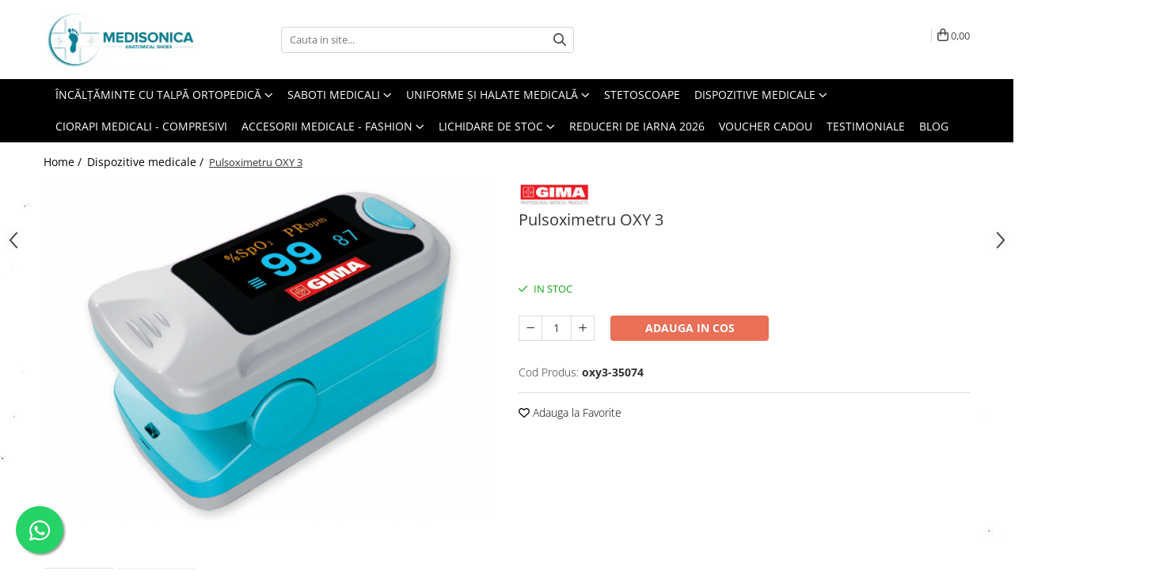

--- FILE ---
content_type: text/html; charset=UTF-8
request_url: https://www.medisonica.ro/dispozitive/pulsoximetru-oxy-2.html
body_size: 33575
content:
<!DOCTYPE html>

<html lang="ro-ro">

	<head>
		<meta charset="UTF-8">

		<script src="https://gomagcdn.ro/themes/fashion/js/lazysizes.min.js?v=10191338-4.243" async=""></script>

		<script>
			function g_js(callbk){typeof callbk === 'function' ? window.addEventListener("DOMContentLoaded", callbk, false) : false;}
		</script>

					<link rel="icon" sizes="48x48" href="https://gomagcdn.ro/domains/medisonica.ro/files/favicon/favicon9617.jpg">
			<link rel="apple-touch-icon" sizes="180x180" href="https://gomagcdn.ro/domains/medisonica.ro/files/favicon/favicon9617.jpg">
		
		<style>
			/*body.loading{overflow:hidden;}
			body.loading #wrapper{opacity: 0;visibility: hidden;}
			body #wrapper{opacity: 1;visibility: visible;transition:all .1s ease-out;}*/

			.main-header .main-menu{min-height:43px;}
			.-g-hide{visibility:hidden;opacity:0;}

					</style>
					<link rel="preconnect" href="https://fonts.googleapis.com" >
					<link rel="preconnect" href="https://fonts.gstatic.com" crossorigin>
		
		<link rel="preconnect" href="https://gomagcdn.ro"><link rel="dns-prefetch" href="https://fonts.googleapis.com" /><link rel="dns-prefetch" href="https://fonts.gstatic.com" /><link rel="dns-prefetch" href="https://www.glami.ro" /><link rel="dns-prefetch" href="https://connect.facebook.net" /><link rel="dns-prefetch" href="https://www.facebook.com" /><link rel="dns-prefetch" href="https://event.2performant.com" /><link rel="dns-prefetch" href="https://www.googletagmanager.com" /><link rel="dns-prefetch" href="https://googleads.g.doubleclick.net" />

					<link rel="preload" as="image" href="https://gomagcdn.ro/domains/medisonica.ro/files/product/large/pulsoximetru-oxy-2-525835.jpg"   >
					<link rel="preload" as="style" href="https://fonts.googleapis.com/css2?family=Raleway:ital,wght@0,300;0,400;0,500;0,600;0,700;1,300;1,400&display=swap" fetchpriority="high" onload="this.onload=null;this.rel='stylesheet'" crossorigin>
		
		<link rel="preload" href="https://gomagcdn.ro/themes/fashion/js/plugins.js?v=10191338-4.243" as="script">

					<link rel="preload" href="https://gomagcdn.ro/domains/medisonica.ro/themes/fashion/js/custom.js?1694414494" as="script">
		
					<link rel="preload" href="https://www.medisonica.ro/theme/default.js?v=41743574861" as="script">
				
		<link rel="preload" href="https://gomagcdn.ro/themes/fashion/js/dev.js?v=10191338-4.243" as="script">

					<noscript>
				<link rel="stylesheet" href="https://fonts.googleapis.com/css2?family=Raleway:ital,wght@0,300;0,400;0,500;0,600;0,700;1,300;1,400&display=swap">
			</noscript>
		
					<link rel="stylesheet" href="https://gomagcdn.ro/themes/fashion/css/main-min-v2.css?v=10191338-4.243-1" data-values='{"blockScripts": "1"}'>
		
					<link rel="stylesheet" href="https://www.medisonica.ro/theme/default.css?v=41743574861">
		
						<link rel="stylesheet" href="https://gomagcdn.ro/themes/fashion/css/dev-style.css?v=10191338-4.243-1">
		
		
		
		<link rel="alternate" hreflang="x-default" href="https://www.medisonica.ro/dispozitive/pulsoximetru-oxy-2.html">
									<!-- Global site tag (gtag.js) - Google Ads: 795054868 -->
<script async src="https://www.googletagmanager.com/gtag/js?id=AW-795054868"></script>
<script>
  window.dataLayer = window.dataLayer || [];
  function gtag(){dataLayer.push(arguments);}
  gtag('js', new Date());

  gtag('config', 'AW-795054868');
</script>					
		<meta name="expires" content="never">
		<meta name="revisit-after" content="1 days">
					<meta name="author" content="Gomag">
				<title>Pulsoximetru OXY 3</title>


					<meta name="robots" content="index,follow" />
						
		<meta name="description" content="Pulsoximetru OXY 3">
		<meta class="viewport" name="viewport" content="width=device-width, initial-scale=1.0, user-scalable=no">
							<meta property="og:description" content="Este un dispozitiv portabil pentru a măsura SpO2 (nivelurile de saturație a oxigenului din sânge) pentru uz casnic, personal si profesional.  Poate fi folosit înainte sau după sport, dar nu este recomandat pe tot parcursul activitatilor!    - Afișarea valorii SpO2 și a frecvenței pulsului(afișaj grafic cu bare);  - indicator de joasă tensiune;  - oprire automată în 5 secunde.     "/>
							<meta property="og:image" content="https://gomagcdn.ro/domains/medisonica.ro/files/product/large/pulsoximetru-oxy-2-525835.jpg"/>
															<link rel="canonical" href="https://www.medisonica.ro/dispozitive/pulsoximetru-oxy-2.html" />
			<meta property="og:url" content="https://www.medisonica.ro/dispozitive/pulsoximetru-oxy-2.html"/>
						
		<meta name="distribution" content="Global">
		<meta name="owner" content="www.medisonica.ro">
		<meta name="publisher" content="www.medisonica.ro">
		<meta name="rating" content="General">
		<meta name="copyright" content="Copyright www.medisonica.ro 2026. All rights reserved">
		<link rel="search" href="https://www.medisonica.ro/opensearch.ro.xml" type="application/opensearchdescription+xml" title="Cautare"/>

		
							<script src="https://gomagcdn.ro/themes/fashion/js/jquery-2.1.4.min.js"></script>
			<script defer src="https://gomagcdn.ro/themes/fashion/js/jquery.autocomplete.js?v=20181023"></script>
			<script src="https://gomagcdn.ro/themes/fashion/js/gomag.config.js?v=10191338-4.243"></script>
			<script src="https://gomagcdn.ro/themes/fashion/js/gomag.js?v=10191338-4.243"></script>
		
													<script>
$.Gomag.bind('User/Data/AffiliateMarketing/HideTrafiLeak', function(event, data){

    $('.whatsappfloat').remove();
});
</script>
<script>
	$(document).ready(function(){
		
		$('.__retargetingAddToCartSelector').on('click', function() {
			glami('track', 'AddToCart', {
			item_ids: ['7140'], // product ID currently added to a cart. Use the same ID as you use in the feed (ITEM_ID).
			product_names: ['Pulsoximetru OXY 3'], // product name currently added to a cart. Use the same names as you use in the feed (PRODUCTNAME).
			value: 149.0000, // product price
			currency: 'RON' // product price currency
			});
		});
		
	});	
	
	
	
</script>

<!-- Glami piXel --><script>(function(f, a, s, h, i, o, n) {f['GlamiTrackerObject'] = i;
f[i]=f[i]||function(){(f[i].q=f[i].q||[]).push(arguments)};o=a.createElement(s),
n=a.getElementsByTagName(s)[0];o.async=1;o.src=h;n.parentNode.insertBefore(o,n)
})(window, document, 'script', '//www.glami.ro/js/compiled/pt.js', 'glami');

glami('create', '10BDB499034A590728525050046F850F', 'ro');
glami('track', 'PageView');</script><!-- End Glami piXel --><!-- Glami Product Tag -->
<script>
glami('track', 'ViewContent', {
content_type: 'product',
item_ids: ['7140'], // currently viewed product ID. Use the same ID as you use in the feed (ITEM_ID)
product_names: ['Pulsoximetru OXY 3'] // currently viewed product name. Use the same names as you use in the feed (PRODUCTNAME).
});
</script> 
<!-- END Glami Product Tag --><script>
	var items = [];

	items.push(
		{
			id		:'oxy3-35074',
			name	:'Pulsoximetru OXY 3',
			brand	:'Gima',
			category:'Dispozitive medicale',
			price	:149.0000,
			google_business_vertical: 'retail'
		}
	);

	gtag('event', 'view_item', {
		items: [items],
		currency: "Lei",
		value: "149.0000",
		send_to: ''
	});
	</script><script>	
	$(document).ready(function(){
		
		$(document).on('click', $GomagConfig.cartSummaryItemRemoveButton, function() {
			var productId = $(this).attr("data-product");
			var productSku = $(this).attr("data-productsku");
			var productPrice = $(this).attr("data-productprice");
			var productQty = $(this).attr("data-qty");
			
			gtag('event', 'remove_from_cart', {
					send_to	: '',
					value	: parseFloat(productQty) * parseFloat(productPrice),
					items:[{
						id		: productSku,
						quantity: productQty,
						price	: productPrice		 
				}]
			})
			
		})
	
		$(document).on('click', $GomagConfig.checkoutItemRemoveButton, function() {
			
			var itemKey = $(this).attr('id').replace('__checkoutItemRemove','');
			var productId = $(this).data("product");
			var productSku = $(this).attr("productsku");
			var productPrice = $(this).attr("productprice");
			var productQty = $('#quantityToAdd_'+itemKey).val();
			
			gtag('event', 'remove_from_cart', {
				send_to	: '',
				value	: parseFloat(productQty) * parseFloat(productPrice),
				items	:[{
					id		: productSku,
					quantity: productQty,
					price	: productPrice
				}]
			})
			
		})
	});		
	
</script>
<!-- Global site tag (gtag.js) - Google Analytics -->
<script async src="https://www.googletagmanager.com/gtag/js?id=G-NBP5SGV45E"></script>
	<script>
 window.dataLayer = window.dataLayer || [];
  function gtag(){dataLayer.push(arguments);}
    var cookieValue = '';
  var name = 'g_c_consent' + "=";
  var decodedCookie = decodeURIComponent(document.cookie);
  var ca = decodedCookie.split(';');
  for(var i = 0; i <ca.length; i++) {
	var c = ca[i];
	while (c.charAt(0) == ' ') {
	  c = c.substring(1);
	}
	if (c.indexOf(name) == 0) {
	  cookieValue = c.substring(name.length, c.length);
	}
  }



if(cookieValue == ''){
	gtag('consent', 'default', {
	  'ad_storage': 'granted',
	  'ad_user_data': 'granted',
	  'ad_personalization': 'granted',
	  'analytics_storage': 'granted',
	  'personalization_storage': 'granted',
	  'functionality_storage': 'granted',
	  'security_storage': 'granted'
	});
	} else if(cookieValue != '-1'){


			gtag('consent', 'default', {
			'ad_storage': 'granted',
			'ad_user_data': 'granted',
			'ad_personalization': 'granted',
			'analytics_storage': 'granted',
			'personalization_storage': 'granted',
			'functionality_storage': 'granted',
			'security_storage': 'granted'
		});
	} else {
	 gtag('consent', 'default', {
		  'ad_storage': 'denied',
		  'ad_user_data': 'denied',
		  'ad_personalization': 'denied',
		  'analytics_storage': 'denied',
			'personalization_storage': 'denied',
			'functionality_storage': 'denied',
			'security_storage': 'denied'
		});

		 }
</script>
<script>

	
  gtag('js', new Date());

 
$.Gomag.bind('Cookie/Policy/Consent/Denied', function(){
	gtag('consent', 'update', {
		  'ad_storage': 'denied',
		  'ad_user_data': 'denied',
		  'ad_personalization': 'denied',
		  'analytics_storage': 'denied',
			'personalization_storage': 'denied',
			'functionality_storage': 'denied',
			'security_storage': 'denied'
		});
		})
$.Gomag.bind('Cookie/Policy/Consent/Granted', function(){
	gtag('consent', 'update', {
		  'ad_storage': 'granted',
		  'ad_user_data': 'granted',
		  'ad_personalization': 'granted',
		  'analytics_storage': 'granted',
			'personalization_storage': 'granted',
			'functionality_storage': 'granted',
			'security_storage': 'granted'
		});
		})
  gtag('config', 'G-NBP5SGV45E', {allow_enhanced_conversions: true });
</script>
<script>
	function gaBuildProductVariant(product)
	{
		let _return = '';
		if(product.version != undefined)
		{
			$.each(product.version, function(i, a){
				_return += (_return == '' ? '' : ', ')+a.value;
			})
		}
		return _return;
	}

</script>
<script>
	$.Gomag.bind('Product/Add/To/Cart/After/Listing', function gaProductAddToCartLV4(event, data) {
		if(data.product !== undefined) {
			var gaProduct = false;
			if(typeof(gaProducts) != 'undefined' && gaProducts[data.product.id] != undefined)
			{
				gaProduct = gaProducts[data.product.id];

			}

			if(gaProduct == false)
			{
				gaProduct = {};
				gaProduct.item_id = data.product.id;
				gaProduct.currency = data.product.currency ? (String(data.product.currency).toLowerCase() == 'lei' ? 'RON' : data.product.currency) : 'RON';
				gaProduct.item_name =  data.product.sku ;
				gaProduct.item_variant= gaBuildProductVariant(data.product);
				gaProduct.item_brand = data.product.brand;
				gaProduct.item_category = data.product.category;

			}

			gaProduct.price = parseFloat(data.product.price).toFixed(2);
			gaProduct.quantity = data.product.productQuantity;
			gtag("event", "add_to_cart", {
				currency: gaProduct.currency,
				value: parseFloat(gaProduct.price) * parseFloat(gaProduct.quantity),
				items: [
					gaProduct
				]
			});

		}
	})
	$.Gomag.bind('Product/Add/To/Cart/After/Details', function gaProductAddToCartDV4(event, data){

		if(data.product !== undefined){

			var gaProduct = false;
			if(
				typeof(gaProducts) != 'undefined'
				&&
				gaProducts[data.product.id] != undefined
			)
			{
				var gaProduct = gaProducts[data.product.id];
			}

			if(gaProduct == false)
			{
				gaProduct = {};
				gaProduct.item_id = data.product.id;
				gaProduct.currency = data.product.currency ? (String(data.product.currency).toLowerCase() == 'lei' ? 'RON' : data.product.currency) : 'RON';
				gaProduct.item_name =  data.product.sku ;
				gaProduct.item_variant= gaBuildProductVariant(data.product);
				gaProduct.item_brand = data.product.brand;
				gaProduct.item_category = data.product.category;

			}

			gaProduct.price = parseFloat(data.product.price).toFixed(2);
			gaProduct.quantity = data.product.productQuantity;


			gtag("event", "add_to_cart", {
			  currency: gaProduct.currency,
			  value: parseFloat(gaProduct.price) * parseFloat(gaProduct.quantity),
			  items: [
				gaProduct
			  ]
			});
        }

	})
	 $.Gomag.bind('Product/Remove/From/Cart', function gaProductRemovedFromCartV4(event, data){
		var envData = $.Gomag.getEnvData();
		var products = envData.products;

		if(data.data.product !== undefined && products[data.data.product] !== undefined){


			var dataProduct = products[data.data.product];


			gaProduct = {};
			gaProduct.item_id = dataProduct.id;

			gaProduct.item_name =   dataProduct.sku ;
			gaProduct.currency = dataProduct.currency ? (String(dataProduct.currency).toLowerCase() == 'lei' ? 'RON' : dataProduct.currency) : 'RON';
			gaProduct.item_category = dataProduct.category;
			gaProduct.item_brand = dataProduct.brand;
			gaProduct.price = parseFloat(dataProduct.price).toFixed(2);
			gaProduct.quantity = data.data.quantity;
			gaProduct.item_variant= gaBuildProductVariant(dataProduct);
			gtag("event", "remove_from_cart", {
			  currency: gaProduct.currency,
			  value: parseFloat(gaProduct.price) * parseFloat(gaProduct.quantity),
			  items: [
				gaProduct
			  ]
			});
        }

	});

	 $.Gomag.bind('Cart/Quantity/Update', function gaCartQuantityUpdateV4(event, data){
		var envData = $.Gomag.getEnvData();
		var products = envData.products;
		if(!data.data.finalQuantity || !data.data.initialQuantity)
		{
			return false;
		}
		var dataProduct = products[data.data.product];
		if(dataProduct == undefined)
		{
			return false;
		}

		gaProduct = {};
		gaProduct.item_id = dataProduct.id;
		gaProduct.currency = dataProduct.currency ? (String(dataProduct.currency).toLowerCase() == 'lei' ? 'RON' : dataProduct.currency) : 'RON';
		gaProduct.item_name =  dataProduct.sku ;

		gaProduct.item_category = dataProduct.category;
		gaProduct.item_brand = dataProduct.brand;
		gaProduct.price = parseFloat(dataProduct.price).toFixed(2);
		gaProduct.item_variant= gaBuildProductVariant(dataProduct);
		if(parseFloat(data.data.initialQuantity) < parseFloat(data.data.finalQuantity))
		{
			var quantity = parseFloat(data.data.finalQuantity) - parseFloat(data.data.initialQuantity);
			gaProduct.quantity = quantity;

			gtag("event", "add_to_cart", {
			  currency: gaProduct.currency,
			  value: parseFloat(gaProduct.price) * parseFloat(gaProduct.quantity),
			  items: [
				gaProduct
			  ]
			});
		}
		else if(parseFloat(data.data.initialQuantity) > parseFloat(data.data.finalQuantity))
		{
			var quantity = parseFloat(data.data.initialQuantity) - parseFloat(data.data.finalQuantity);
			gaProduct.quantity = quantity;
			gtag("event", "remove_from_cart", {
			  currency: gaProduct.currency,
			  value: parseFloat(gaProduct.price) * parseFloat(gaProduct.quantity),
			  items: [
				gaProduct
			  ]
			});
		}

	});

</script>
<script>
function gmsc(name, value)
{
	if(value != undefined && value)
	{
		var expires = new Date();
		expires.setTime(expires.getTime() + parseInt(3600*24*1000*90));
		document.cookie = encodeURIComponent(name) + "=" + encodeURIComponent(value) + '; expires='+ expires.toUTCString() + "; path=/";
	}
}
let gmqs = window.location.search;
let gmup = new URLSearchParams(gmqs);
gmsc('g_sc', gmup.get('shop_campaign'));
gmsc('shop_utm_campaign', gmup.get('utm_campaign'));
gmsc('shop_utm_medium', gmup.get('utm_medium'));
gmsc('shop_utm_source', gmup.get('utm_source'));
</script><!-- Facebook Pixel Code -->
				<script>
				!function(f,b,e,v,n,t,s){if(f.fbq)return;n=f.fbq=function(){n.callMethod?
				n.callMethod.apply(n,arguments):n.queue.push(arguments)};if(!f._fbq)f._fbq=n;
				n.push=n;n.loaded=!0;n.version="2.0";n.queue=[];t=b.createElement(e);t.async=!0;
				t.src=v;s=b.getElementsByTagName(e)[0];s.parentNode.insertBefore(t,s)}(window,
				document,"script","//connect.facebook.net/en_US/fbevents.js");

				fbq("init", "398731894841143");
				fbq("track", "PageView");</script>
				<!-- End Facebook Pixel Code -->
				<script>
				$.Gomag.bind('User/Ajax/Data/Loaded', function(event, data){
					if(data != undefined && data.data != undefined)
					{
						var eventData = data.data;
						if(eventData.facebookUserData != undefined)
						{
							$('body').append(eventData.facebookUserData);
						}
					}
				})
				</script>
				<script>
	$.Gomag.bind('Product/Add/To/Cart/After/Listing', function(event, data){
		if(data.product !== undefined){
			gtag('event', 'add_to_cart', {
				send_to	: '',
				value	: parseFloat(data.product.productQuantity) * parseFloat(data.product.price),
				items	:[{
					id		: data.product.sku,
					name	: data.product.name,
					brand	: data.product.brand,
					category: data.product.category,
					quantity: data.product.productQuantity,
					price	: data.product.price
				 
			}]
		   })
        }
	})
	$.Gomag.bind('Product/Add/To/Cart/After/Details', function(event, data){
		
		if(data.product !== undefined){
			gtag('event', 'add_to_cart', {
				send_to: '',
				value: parseFloat(data.product.productQuantity) * parseFloat(data.product.price),
				items: [{
					id: data.product.sku,
					name		: data.product.name,
					brand		: data.product.brand,
					category	: data.product.category,
					quantity	: data.product.productQuantity,
					price		: data.product.price
				}]	
			})
		}
	})
   
</script>					
		
	</head>

	<body class="" style="background: url(https://gomagcdn.ro/domains/medisonica.ro/files/background/blank-white-background-xbsfzsltjksfompa4873.jpg) top center repeat;">

		<script >
			function _addCss(url, attribute, value, loaded){
				var _s = document.createElement('link');
				_s.rel = 'stylesheet';
				_s.href = url;
				_s.type = 'text/css';
				if(attribute)
				{
					_s.setAttribute(attribute, value)
				}
				if(loaded){
					_s.onload = function(){
						var dom = document.getElementsByTagName('body')[0];
						//dom.classList.remove('loading');
					}
				}
				var _st = document.getElementsByTagName('link')[0];
				_st.parentNode.insertBefore(_s, _st);
			}
			//_addCss('https://fonts.googleapis.com/css2?family=Open+Sans:ital,wght@0,300;0,400;0,600;0,700;1,300;1,400&display=swap');
			_addCss('https://gomagcdn.ro/themes/_fonts/Open-Sans.css');

		</script>
		<script>
				/*setTimeout(
				  function()
				  {
				   document.getElementsByTagName('body')[0].classList.remove('loading');
				  }, 1000);*/
		</script>
							
		
		<div id="wrapper">
			<!-- BLOCK:fd0a1348038e30da16d919de3ca4663c start -->
<div id="_cartSummary" class="hide"></div>

<script >
	$(document).ready(function() {

		$(document).on('keypress', '.-g-input-loader', function(){
			$(this).addClass('-g-input-loading');
		})

		$.Gomag.bind('Product/Add/To/Cart/After', function(eventResponse, properties)
		{
									var data = JSON.parse(properties.data);
			$('.q-cart').html(data.quantity);
			if(parseFloat(data.quantity) > 0)
			{
				$('.q-cart').removeClass('hide');
			}
			else
			{
				$('.q-cart').addClass('hide');
			}
			$('.cartPrice').html(data.subtotal + ' ' + data.currency);
			$('.cartProductCount').html(data.quantity);


		})
		$('#_cartSummary').on('updateCart', function(event, cart) {
			var t = $(this);

			$.get('https://www.medisonica.ro/cart-update', {
				cart: cart
			}, function(data) {

				$('.q-cart').html(data.quantity);
				if(parseFloat(data.quantity) > 0)
				{
					$('.q-cart').removeClass('hide');
				}
				else
				{
					$('.q-cart').addClass('hide');
				}
				$('.cartPrice').html(data.subtotal + ' ' + data.currency);
				$('.cartProductCount').html(data.quantity);
			}, 'json');
			window.ga = window.ga || function() {
				(ga.q = ga.q || []).push(arguments)
			};
			ga('send', 'event', 'Buton', 'Click', 'Adauga_Cos');
		});

		if(window.gtag_report_conversion) {
			$(document).on("click", 'li.phone-m', function() {
				var phoneNo = $('li.phone-m').children( "a").attr('href');
				gtag_report_conversion(phoneNo);
			});

		}

	});
</script>



<header class="main-header container-bg clearfix" data-block="headerBlock">
	<div class="discount-tape container-h full -g-hide" id="_gomagHellobar"></div>

		
	<div class="top-head-bg container-h full">

		<div class="top-head container-h">
			<div class="row">
				<div class="col-md-3 col-sm-3 col-xs-5 logo-h">
					
	<a href="https://www.medisonica.ro" id="logo" data-pageId="2">
		<img src="https://gomagcdn.ro/domains/medisonica.ro/files/company/new-logo-medisonnica-white-8902037711.png" fetchpriority="high" class="img-responsive" alt="" title="" width="200" height="50" style="width:auto;">
	</a>
				</div>
				<div class="col-md-4 col-sm-4 col-xs-7 main search-form-box">
					
<form name="search-form" class="search-form" action="https://www.medisonica.ro/produse" id="_searchFormMainHeader">

	<input id="_autocompleteSearchMainHeader" name="c" class="input-placeholder -g-input-loader" type="text" placeholder="Cauta in site..." aria-label="Search"  value="">
	<button id="_doSearch" class="search-button" aria-hidden="true">
		<i class="fa fa-search" aria-hidden="true"></i>
	</button>

				<script >
			$(document).ready(function() {

				$('#_autocompleteSearchMainHeader').autocomplete({
					serviceUrl: 'https://www.medisonica.ro/autocomplete',
					minChars: 2,
					deferRequestBy: 700,
					appendTo: '#_searchFormMainHeader',
					width: parseInt($('#_doSearch').offset().left) - parseInt($('#_autocompleteSearchMainHeader').offset().left),
					formatResult: function(suggestion, currentValue) {
						return suggestion.value;
					},
					onSelect: function(suggestion) {
						$(this).val(suggestion.data);
					},
					onSearchComplete: function(suggestion) {
						$(this).removeClass('-g-input-loading');
					}
				});
				$(document).on('click', '#_doSearch', function(e){
					e.preventDefault();
					if($('#_autocompleteSearchMainHeader').val() != '')
					{
						$('#_searchFormMainHeader').submit();
					}
				})
			});
		</script>
	

</form>
				</div>
				<div class="col-md-5 col-sm-5 acount-section">
					
<ul>
	<li class="search-m hide">
		<a href="#" class="-g-no-url" aria-label="Cauta in site..." data-pageId="">
			<i class="fa fa-search search-open" aria-hidden="true"></i>
			<i style="display:none" class="fa fa-times search-close" aria-hidden="true"></i>
		</a>
	</li>
	<li class="-g-user-icon -g-user-icon-empty">
			
	</li>
	
				<li class="contact-header">
			<a href="tel:0758065064" aria-label="Contacteaza-ne" data-pageId="3">
				<i class="fa fa-phone" aria-hidden="true"></i>
								<span>0758065064</span>
			</a>
		</li>
			<li class="wishlist-header hide">
		<a href="https://www.medisonica.ro/wishlist" aria-label="Wishlist" data-pageId="28">
			<span class="-g-wishlist-product-count -g-hide"></span>
			<i class="fa fa-heart-o" aria-hidden="true"></i>
			<span class="">Favorite</span>
		</a>
	</li>
	<li class="cart-header-btn cart">
		<a class="cart-drop _showCartHeader" href="https://www.medisonica.ro/cos" aria-label="Cos de cumparaturi">
			<span class="q-cart hide">0</span>
			<i class="fa fa-shopping-bag" aria-hidden="true"></i>
			<span class="count cartPrice">0,00
				
			</span>
		</a>
					<div class="cart-dd  _cartShow cart-closed"></div>
			</li>

	</ul>

	<script>
		$(document).ready(function() {
			//Cart
							$('.cart').mouseenter(function() {
					$.Gomag.showCartSummary('div._cartShow');
				}).mouseleave(function() {
					$.Gomag.hideCartSummary('div._cartShow');
					$('div._cartShow').removeClass('cart-open');
				});
						$(document).on('click', '.dropdown-toggle', function() {
				window.location = $(this).attr('href');
			})
		})
	</script>

				</div>
			</div>
		</div>
	</div>


<div id="navigation">
	<nav id="main-menu" class="main-menu container-h full clearfix">
		<a href="#" class="menu-trg -g-no-url" title="Produse">
			<span>&nbsp;</span>
		</a>
		
<div class="container-h nav-menu-hh clearfix">

	<!-- BASE MENU -->
	<ul class="
			nav-menu base-menu container-h
			
			
		">

		

			
		<li class="menu-drop __GomagMM ">
							<a
					href="https://www.medisonica.ro/incaltaminte-de-piele-leon-medi"
					class="  "
					rel="  "
					
					title="Încălțăminte cu talpă ortopedică"
					data-Gomag=''
					data-block-name="mainMenuD0"
					data-pageId= "80"
					data-block="mainMenuD">
											<span class="list">Încălțăminte cu talpă ortopedică</span>
						<i class="fa fa-angle-down"></i>
				</a>

									<div class="menu-dd">
										<ul class="drop-list clearfix w100">
																																						<li class="fl">
										<div class="col">
											<p class="title">
												<a
												href="https://www.medisonica.ro/modele-noi"
												class="title    "
												rel="  "
												
												title="***MODELE NOI***"
												data-Gomag=''
												data-block-name="mainMenuD1"
												data-block="mainMenuD"
												data-pageId= "80"
												>
																										***MODELE NOI***
												</a>
											</p>
																						
										</div>
									</li>
																																<li class="fl">
										<div class="col">
											<p class="title">
												<a
												href="https://www.medisonica.ro/incaltaminte-dr-feet"
												class="title    "
												rel="  "
												
												title="ÎNCĂLȚAMINTE DR FEET"
												data-Gomag=''
												data-block-name="mainMenuD1"
												data-block="mainMenuD"
												data-pageId= "80"
												>
																										ÎNCĂLȚAMINTE DR FEET
												</a>
											</p>
																																															<a
														href="https://www.medisonica.ro/saboti-medicali-dama-dr-feet"
														rel="  "
														
														title="Saboți medicali damă - Dr Feet"
														class="    "
														data-Gomag=''
														data-block-name="mainMenuD2"
														data-block="mainMenuD"
														data-pageId=""
													>
																												<i class="fa fa-angle-right"></i>
														<span>Saboți medicali damă - Dr Feet</span>
													</a>
																									<a
														href="https://www.medisonica.ro/saboti-medicali-barbati-dr-feet"
														rel="  "
														
														title="Saboți medicali bărbați - Dr Feet"
														class="    "
														data-Gomag=''
														data-block-name="mainMenuD2"
														data-block="mainMenuD"
														data-pageId=""
													>
																												<i class="fa fa-angle-right"></i>
														<span>Saboți medicali bărbați - Dr Feet</span>
													</a>
																									<a
														href="https://www.medisonica.ro/papuci-dama-dr-feet"
														rel="  "
														
														title="Papuci damă - Dr Feet"
														class="    "
														data-Gomag=''
														data-block-name="mainMenuD2"
														data-block="mainMenuD"
														data-pageId=""
													>
																												<i class="fa fa-angle-right"></i>
														<span>Papuci damă - Dr Feet</span>
													</a>
																									<a
														href="https://www.medisonica.ro/sandale-dama-dr-feet"
														rel="  "
														
														title="Sandale damă - Dr Feet"
														class="    "
														data-Gomag=''
														data-block-name="mainMenuD2"
														data-block="mainMenuD"
														data-pageId=""
													>
																												<i class="fa fa-angle-right"></i>
														<span>Sandale damă - Dr Feet</span>
													</a>
																									<a
														href="https://www.medisonica.ro/papucibarbati-drfeet"
														rel="  "
														
														title="Papuci bărbați - Dr Feet"
														class="    "
														data-Gomag=''
														data-block-name="mainMenuD2"
														data-block="mainMenuD"
														data-pageId=""
													>
																												<i class="fa fa-angle-right"></i>
														<span>Papuci bărbați - Dr Feet</span>
													</a>
																									<a
														href="https://www.medisonica.ro/saboti-de-casa-din-lana-dr-feet"
														rel="  "
														
														title="Saboți de casă din lână - Dr Feet"
														class="    "
														data-Gomag=''
														data-block-name="mainMenuD2"
														data-block="mainMenuD"
														data-pageId=""
													>
																												<i class="fa fa-angle-right"></i>
														<span>Saboți de casă din lână - Dr Feet</span>
													</a>
																							
										</div>
									</li>
																																<li class="fl">
										<div class="col">
											<p class="title">
												<a
												href="https://www.medisonica.ro/incaltaminte-doss"
												class="title    "
												rel="  "
												
												title="ÎNCĂLȚAMINTE DOSS"
												data-Gomag=''
												data-block-name="mainMenuD1"
												data-block="mainMenuD"
												data-pageId= "80"
												>
																										ÎNCĂLȚAMINTE DOSS
												</a>
											</p>
																																															<a
														href="https://www.medisonica.ro/saboti-medicali-dama-doss"
														rel="  "
														
														title="Saboți medicali damă - DOSS"
														class="    "
														data-Gomag=''
														data-block-name="mainMenuD2"
														data-block="mainMenuD"
														data-pageId=""
													>
																												<i class="fa fa-angle-right"></i>
														<span>Saboți medicali damă - DOSS</span>
													</a>
																									<a
														href="https://www.medisonica.ro/saboti-medicali-barbati-doss"
														rel="  "
														
														title="Saboți medicali bărbați - DOSS"
														class="    "
														data-Gomag=''
														data-block-name="mainMenuD2"
														data-block="mainMenuD"
														data-pageId=""
													>
																												<i class="fa fa-angle-right"></i>
														<span>Saboți medicali bărbați - DOSS</span>
													</a>
																									<a
														href="https://www.medisonica.ro/papuci-dama-doss"
														rel="  "
														
														title="Papuci damă - DOSS"
														class="    "
														data-Gomag=''
														data-block-name="mainMenuD2"
														data-block="mainMenuD"
														data-pageId=""
													>
																												<i class="fa fa-angle-right"></i>
														<span>Papuci damă - DOSS</span>
													</a>
																									<a
														href="https://www.medisonica.ro/sandale-dama-doss"
														rel="  "
														
														title="Sandale damă - DOSS"
														class="    "
														data-Gomag=''
														data-block-name="mainMenuD2"
														data-block="mainMenuD"
														data-pageId=""
													>
																												<i class="fa fa-angle-right"></i>
														<span>Sandale damă - DOSS</span>
													</a>
																									<a
														href="https://www.medisonica.ro/papucibarbati-doss"
														rel="  "
														
														title="Papuci bărbați - Doss"
														class="    "
														data-Gomag=''
														data-block-name="mainMenuD2"
														data-block="mainMenuD"
														data-pageId=""
													>
																												<i class="fa fa-angle-right"></i>
														<span>Papuci bărbați - Doss</span>
													</a>
																									<a
														href="https://www.medisonica.ro/saboti-de-casa-din-lana-doss"
														rel="  "
														
														title="Saboți de casă din lână - DOSS"
														class="    "
														data-Gomag=''
														data-block-name="mainMenuD2"
														data-block="mainMenuD"
														data-pageId=""
													>
																												<i class="fa fa-angle-right"></i>
														<span>Saboți de casă din lână - DOSS</span>
													</a>
																							
										</div>
									</li>
																																<li class="fl">
										<div class="col">
											<p class="title">
												<a
												href="https://www.medisonica.ro/saboti-piumetta"
												class="title    "
												rel="  "
												
												title="SABOȚI PIUMETTA"
												data-Gomag=''
												data-block-name="mainMenuD1"
												data-block="mainMenuD"
												data-pageId= "80"
												>
																										SABOȚI PIUMETTA
												</a>
											</p>
																						
										</div>
									</li>
																																<li class="fl">
										<div class="col">
											<p class="title">
												<a
												href="https://www.medisonica.ro/incaltaminte-medi-din-piele-naturala"
												class="title    "
												rel="  "
												
												title="ÎNCĂLȚAMINTE MEDI+"
												data-Gomag=''
												data-block-name="mainMenuD1"
												data-block="mainMenuD"
												data-pageId= "80"
												>
																										ÎNCĂLȚAMINTE MEDI+
												</a>
											</p>
																																															<a
														href="https://www.medisonica.ro/saboti-medicali-dama-medi-piele-naturala"
														rel="  "
														
														title="Saboți medicali damă -  Medi+"
														class="    "
														data-Gomag=''
														data-block-name="mainMenuD2"
														data-block="mainMenuD"
														data-pageId=""
													>
																												<i class="fa fa-angle-right"></i>
														<span>Saboți medicali damă -  Medi+</span>
													</a>
																									<a
														href="https://www.medisonica.ro/saboti-medicali-barbati-medi-piele-naturala"
														rel="  "
														
														title="Saboți medicali bărbați - Medi+"
														class="    "
														data-Gomag=''
														data-block-name="mainMenuD2"
														data-block="mainMenuD"
														data-pageId=""
													>
																												<i class="fa fa-angle-right"></i>
														<span>Saboți medicali bărbați - Medi+</span>
													</a>
																									<a
														href="https://www.medisonica.ro/sandale-dama-medi-piele-naturala"
														rel="  "
														
														title="Sandale damă - Medi+"
														class="    "
														data-Gomag=''
														data-block-name="mainMenuD2"
														data-block="mainMenuD"
														data-pageId=""
													>
																												<i class="fa fa-angle-right"></i>
														<span>Sandale damă - Medi+</span>
													</a>
																							
										</div>
									</li>
																																<li class="fl">
										<div class="col">
											<p class="title">
												<a
												href="https://www.medisonica.ro/incaltaminte-leon-klompe-din-piele-naturala"
												class="title    "
												rel="  "
												
												title="ÎNCĂLȚAMINTE LEON KLOMPE"
												data-Gomag=''
												data-block-name="mainMenuD1"
												data-block="mainMenuD"
												data-pageId= "80"
												>
																										ÎNCĂLȚAMINTE LEON KLOMPE
												</a>
											</p>
																																															<a
														href="https://www.medisonica.ro/saboti-medicali-dama-leon-klompe-piele-naturala"
														rel="  "
														
														title="Saboți medicali damă - Leon Klompe"
														class="    "
														data-Gomag=''
														data-block-name="mainMenuD2"
														data-block="mainMenuD"
														data-pageId=""
													>
																												<i class="fa fa-angle-right"></i>
														<span>Saboți medicali damă - Leon Klompe</span>
													</a>
																									<a
														href="https://www.medisonica.ro/papuci-dama"
														rel="  "
														
														title="Papuci dama - Leon Klompe"
														class="    "
														data-Gomag=''
														data-block-name="mainMenuD2"
														data-block="mainMenuD"
														data-pageId=""
													>
																												<i class="fa fa-angle-right"></i>
														<span>Papuci dama - Leon Klompe</span>
													</a>
																									<a
														href="https://www.medisonica.ro/sandale-dama"
														rel="  "
														
														title="Sandale dama - Leon Klompe"
														class="    "
														data-Gomag=''
														data-block-name="mainMenuD2"
														data-block="mainMenuD"
														data-pageId=""
													>
																												<i class="fa fa-angle-right"></i>
														<span>Sandale dama - Leon Klompe</span>
													</a>
																									<a
														href="https://www.medisonica.ro/saboti-medicali-barbati-leon-klompe-piele-naturala"
														rel="  "
														
														title="Saboți medicali bărbati - Leon Klompe"
														class="    "
														data-Gomag=''
														data-block-name="mainMenuD2"
														data-block="mainMenuD"
														data-pageId=""
													>
																												<i class="fa fa-angle-right"></i>
														<span>Saboți medicali bărbati - Leon Klompe</span>
													</a>
																									<a
														href="https://www.medisonica.ro/papuci-barbati"
														rel="  "
														
														title="Papuci barbati - Leon Klompe"
														class="    "
														data-Gomag=''
														data-block-name="mainMenuD2"
														data-block="mainMenuD"
														data-pageId=""
													>
																												<i class="fa fa-angle-right"></i>
														<span>Papuci barbati - Leon Klompe</span>
													</a>
																							
										</div>
									</li>
																																<li class="fl">
										<div class="col">
											<p class="title">
												<a
												href="https://www.medisonica.ro/saboti-autoclavabili"
												class="title    "
												rel="  "
												
												title="SABOȚI AUTOCLAVABILI"
												data-Gomag=''
												data-block-name="mainMenuD1"
												data-block="mainMenuD"
												data-pageId= "80"
												>
																										SABOȚI AUTOCLAVABILI
												</a>
											</p>
																						
										</div>
									</li>
																																<li class="fl">
										<div class="col">
											<p class="title">
												<a
												href="https://www.medisonica.ro/incaltaminte-pt-copii-sandale-si-papuci"
												class="title    "
												rel="  "
												
												title="ÎNCĂLȚAMINTE COPII - sandale și papuci"
												data-Gomag=''
												data-block-name="mainMenuD1"
												data-block="mainMenuD"
												data-pageId= "80"
												>
																										ÎNCĂLȚAMINTE COPII - sandale și papuci
												</a>
											</p>
																						
										</div>
									</li>
																																<li class="fl">
										<div class="col">
											<p class="title">
												<a
												href="https://www.medisonica.ro/incaltaminte-cu-taloneta-detasabila"
												class="title    "
												rel="  "
												
												title="SABOȚI CU TALONETĂ DETAȘABILĂ"
												data-Gomag=''
												data-block-name="mainMenuD1"
												data-block="mainMenuD"
												data-pageId= "80"
												>
																										SABOȚI CU TALONETĂ DETAȘABILĂ
												</a>
											</p>
																						
										</div>
									</li>
																																<li class="fl">
										<div class="col">
											<p class="title">
												<a
												href="https://www.medisonica.ro/incaltaminte-protectia-muncii"
												class="title    "
												rel="  "
												
												title="SABOȚI - protecția muncii"
												data-Gomag=''
												data-block-name="mainMenuD1"
												data-block="mainMenuD"
												data-pageId= "80"
												>
																										SABOȚI - protecția muncii
												</a>
											</p>
																						
										</div>
									</li>
																																<li class="fl">
										<div class="col">
											<p class="title">
												<a
												href="https://www.medisonica.ro/incaltaminte-pentru-monturi-hallux-valgus"
												class="title    "
												rel="  "
												
												title="SABOȚI PENTRU MONTURI - hallux valgus"
												data-Gomag=''
												data-block-name="mainMenuD1"
												data-block="mainMenuD"
												data-pageId= "80"
												>
																										SABOȚI PENTRU MONTURI - hallux valgus
												</a>
											</p>
																						
										</div>
									</li>
																																<li class="fl">
										<div class="col">
											<p class="title">
												<a
												href="https://www.medisonica.ro/colectiavara-dama"
												class="title    "
												rel="  "
												
												title="COLECȚIA DE VARĂ - damă"
												data-Gomag=''
												data-block-name="mainMenuD1"
												data-block="mainMenuD"
												data-pageId= "80"
												>
																										COLECȚIA DE VARĂ - damă
												</a>
											</p>
																																															<a
														href="https://www.medisonica.ro/sandale"
														rel="  "
														
														title="Sandale"
														class="    "
														data-Gomag=''
														data-block-name="mainMenuD2"
														data-block="mainMenuD"
														data-pageId=""
													>
																												<i class="fa fa-angle-right"></i>
														<span>Sandale</span>
													</a>
																									<a
														href="https://www.medisonica.ro/papuci"
														rel="  "
														
														title="Papuci"
														class="    "
														data-Gomag=''
														data-block-name="mainMenuD2"
														data-block="mainMenuD"
														data-pageId=""
													>
																												<i class="fa fa-angle-right"></i>
														<span>Papuci</span>
													</a>
																							
										</div>
									</li>
																																<li class="fl">
										<div class="col">
											<p class="title">
												<a
												href="https://www.medisonica.ro/colectiavara-barbati"
												class="title    "
												rel="  "
												
												title="COLECȚIA DE VARĂ - bărbați"
												data-Gomag=''
												data-block-name="mainMenuD1"
												data-block="mainMenuD"
												data-pageId= "80"
												>
																										COLECȚIA DE VARĂ - bărbați
												</a>
											</p>
																						
										</div>
									</li>
																																<li class="fl">
										<div class="col">
											<p class="title">
												<a
												href="https://www.medisonica.ro/colectie-de-iarna-2024-saboti-de-casa"
												class="title    "
												rel="  "
												
												title="COLECȚIA DE IARNĂ- Saboți de casă din lână"
												data-Gomag=''
												data-block-name="mainMenuD1"
												data-block="mainMenuD"
												data-pageId= "80"
												>
																										COLECȚIA DE IARNĂ- Saboți de casă din lână
												</a>
											</p>
																						
										</div>
									</li>
																													</ul>
																	</div>
									
		</li>
		
		<li class="menu-drop __GomagMM ">
							<a
					href="https://www.medisonica.ro/sabotimedicali"
					class="  "
					rel="  "
					
					title="Saboti medicali"
					data-Gomag=''
					data-block-name="mainMenuD0"
					data-pageId= "80"
					data-block="mainMenuD">
											<span class="list">Saboti medicali</span>
						<i class="fa fa-angle-down"></i>
				</a>

									<div class="menu-dd">
										<ul class="drop-list clearfix w100">
																																						<li class="fl">
										<div class="col">
											<p class="title">
												<a
												href="https://www.medisonica.ro/sabotimedicali-dama"
												class="title    "
												rel="  "
												
												title="Saboti medicali - damă"
												data-Gomag=''
												data-block-name="mainMenuD1"
												data-block="mainMenuD"
												data-pageId= "80"
												>
																										Saboti medicali - damă
												</a>
											</p>
																						
										</div>
									</li>
																																<li class="fl">
										<div class="col">
											<p class="title">
												<a
												href="https://www.medisonica.ro/sabotimedicali-barbati"
												class="title    "
												rel="  "
												
												title="Saboti medicali - bărbați"
												data-Gomag=''
												data-block-name="mainMenuD1"
												data-block="mainMenuD"
												data-pageId= "80"
												>
																										Saboti medicali - bărbați
												</a>
											</p>
																						
										</div>
									</li>
																													</ul>
																	</div>
									
		</li>
		
		<li class="menu-drop __GomagMM ">
							<a
					href="https://www.medisonica.ro/imbracaminte"
					class="  "
					rel="  "
					
					title="Uniforme și halate medicală"
					data-Gomag=''
					data-block-name="mainMenuD0"
					data-pageId= "80"
					data-block="mainMenuD">
											<span class="list">Uniforme și halate medicală</span>
						<i class="fa fa-angle-down"></i>
				</a>

									<div class="menu-dd">
										<ul class="drop-list clearfix w100">
																																						<li class="fl">
										<div class="col">
											<p class="title">
												<a
												href="https://www.medisonica.ro/costume-medicale-unisex"
												class="title    "
												rel="  "
												
												title="Costume medicale Unisex"
												data-Gomag=''
												data-block-name="mainMenuD1"
												data-block="mainMenuD"
												data-pageId= "80"
												>
																										Costume medicale Unisex
												</a>
											</p>
																						
										</div>
									</li>
																																<li class="fl">
										<div class="col">
											<p class="title">
												<a
												href="https://www.medisonica.ro/costum-medical-dama"
												class="title    "
												rel="  "
												
												title="Costum medical Damă"
												data-Gomag=''
												data-block-name="mainMenuD1"
												data-block="mainMenuD"
												data-pageId= "80"
												>
																										Costum medical Damă
												</a>
											</p>
																						
										</div>
									</li>
																																<li class="fl">
										<div class="col">
											<p class="title">
												<a
												href="https://www.medisonica.ro/halat-polar"
												class="title    "
												rel="  "
												
												title="Halat Polar"
												data-Gomag=''
												data-block-name="mainMenuD1"
												data-block="mainMenuD"
												data-pageId= "80"
												>
																										Halat Polar
												</a>
											</p>
																						
										</div>
									</li>
																																<li class="fl">
										<div class="col">
											<p class="title">
												<a
												href="https://www.medisonica.ro/halate-dama"
												class="title    "
												rel="  "
												
												title="Halate Damă"
												data-Gomag=''
												data-block-name="mainMenuD1"
												data-block="mainMenuD"
												data-pageId= "80"
												>
																										Halate Damă
												</a>
											</p>
																						
										</div>
									</li>
																																<li class="fl">
										<div class="col">
											<p class="title">
												<a
												href="https://www.medisonica.ro/halate-dama-cu-imprimeu"
												class="title    "
												rel="  "
												
												title="Halate Damă cu imprimeu"
												data-Gomag=''
												data-block-name="mainMenuD1"
												data-block="mainMenuD"
												data-pageId= "80"
												>
																										Halate Damă cu imprimeu
												</a>
											</p>
																						
										</div>
									</li>
																																<li class="fl">
										<div class="col">
											<p class="title">
												<a
												href="https://www.medisonica.ro/rochite"
												class="title    "
												rel="  "
												
												title="Rochițe și fuste"
												data-Gomag=''
												data-block-name="mainMenuD1"
												data-block="mainMenuD"
												data-pageId= "80"
												>
																										Rochițe și fuste
												</a>
											</p>
																						
										</div>
									</li>
																																<li class="fl">
										<div class="col">
											<p class="title">
												<a
												href="https://www.medisonica.ro/halate-barbatesc"
												class="title    "
												rel="  "
												
												title="Halate Bărbătesc"
												data-Gomag=''
												data-block-name="mainMenuD1"
												data-block="mainMenuD"
												data-pageId= "80"
												>
																										Halate Bărbătesc
												</a>
											</p>
																						
										</div>
									</li>
																																<li class="fl">
										<div class="col">
											<p class="title">
												<a
												href="https://www.medisonica.ro/pantaloni-unisex"
												class="title    "
												rel="  "
												
												title="Pantaloni Unisex"
												data-Gomag=''
												data-block-name="mainMenuD1"
												data-block="mainMenuD"
												data-pageId= "80"
												>
																										Pantaloni Unisex
												</a>
											</p>
																						
										</div>
									</li>
																																<li class="fl">
										<div class="col">
											<p class="title">
												<a
												href="https://www.medisonica.ro/bonete"
												class="title    "
												rel="  "
												
												title="Bonete"
												data-Gomag=''
												data-block-name="mainMenuD1"
												data-block="mainMenuD"
												data-pageId= "80"
												>
																										Bonete
												</a>
											</p>
																						
										</div>
									</li>
																													</ul>
																	</div>
									
		</li>
		
		<li class="menu-drop __GomagMM ">
								<a
						href="https://www.medisonica.ro/stetoscoape"
						class="    "
						rel="  "
						
						title="Stetoscoape"
						data-Gomag=''
						data-block-name="mainMenuD0"  data-block="mainMenuD" data-pageId= "80">
												<span class="list">Stetoscoape</span>
					</a>
				
		</li>
		
		<li class="menu-drop __GomagMM ">
							<a
					href="https://www.medisonica.ro/dispozitive"
					class="  "
					rel="  "
					
					title="Dispozitive medicale"
					data-Gomag=''
					data-block-name="mainMenuD0"
					data-pageId= "80"
					data-block="mainMenuD">
											<span class="list">Dispozitive medicale</span>
						<i class="fa fa-angle-down"></i>
				</a>

									<div class="menu-dd">
										<ul class="drop-list clearfix w100">
																																						<li class="fl">
										<div class="col">
											<p class="title">
												<a
												href="https://www.medisonica.ro/dispozitive-de-mers"
												class="title    "
												rel="  "
												
												title="Dispozitive de mers"
												data-Gomag=''
												data-block-name="mainMenuD1"
												data-block="mainMenuD"
												data-pageId= "80"
												>
																										Dispozitive de mers
												</a>
											</p>
																						
										</div>
									</li>
																																<li class="fl">
										<div class="col">
											<p class="title">
												<a
												href="https://www.medisonica.ro/ingrijirea-pacientului-la-domiciliu"
												class="title    "
												rel="  "
												
												title="Îngrijirea pacientului la domiciliu"
												data-Gomag=''
												data-block-name="mainMenuD1"
												data-block="mainMenuD"
												data-pageId= "80"
												>
																										Îngrijirea pacientului la domiciliu
												</a>
											</p>
																						
										</div>
									</li>
																																<li class="fl">
										<div class="col">
											<p class="title">
												<a
												href="https://www.medisonica.ro/tensiometre"
												class="title    "
												rel="  "
												
												title="Tensiometre"
												data-Gomag=''
												data-block-name="mainMenuD1"
												data-block="mainMenuD"
												data-pageId= "80"
												>
																										Tensiometre
												</a>
											</p>
																						
										</div>
									</li>
																																<li class="fl">
										<div class="col">
											<p class="title">
												<a
												href="https://www.medisonica.ro/dopuri-antizgomot"
												class="title    "
												rel="  "
												
												title="Dopuri Antizgomot"
												data-Gomag=''
												data-block-name="mainMenuD1"
												data-block="mainMenuD"
												data-pageId= "80"
												>
																										Dopuri Antizgomot
												</a>
											</p>
																						
										</div>
									</li>
																													</ul>
																	</div>
									
		</li>
		
		<li class="menu-drop __GomagMM ">
								<a
						href="https://www.medisonica.ro/ciorapi-medicali"
						class="    "
						rel="  "
						
						title="Ciorapi medicali - compresivi"
						data-Gomag=''
						data-block-name="mainMenuD0"  data-block="mainMenuD" data-pageId= "80">
												<span class="list">Ciorapi medicali - compresivi</span>
					</a>
				
		</li>
		
		<li class="menu-drop __GomagMM ">
							<a
					href="https://www.medisonica.ro/instrumente-fashion"
					class="  "
					rel="  "
					
					title="Accesorii medicale - Fashion"
					data-Gomag=''
					data-block-name="mainMenuD0"
					data-pageId= "80"
					data-block="mainMenuD">
											<span class="list">Accesorii medicale - Fashion</span>
						<i class="fa fa-angle-down"></i>
				</a>

									<div class="menu-dd">
										<ul class="drop-list clearfix w100">
																																						<li class="fl">
										<div class="col">
											<p class="title">
												<a
												href="https://www.medisonica.ro/ecuson"
												class="title    "
												rel="  "
												
												title="Ecuson"
												data-Gomag=''
												data-block-name="mainMenuD1"
												data-block="mainMenuD"
												data-pageId= "80"
												>
																										Ecuson
												</a>
											</p>
																						
										</div>
									</li>
																																<li class="fl">
										<div class="col">
											<p class="title">
												<a
												href="https://www.medisonica.ro/ceas-medical"
												class="title    "
												rel="  "
												
												title="Ceas medical"
												data-Gomag=''
												data-block-name="mainMenuD1"
												data-block="mainMenuD"
												data-pageId= "80"
												>
																										Ceas medical
												</a>
											</p>
																						
										</div>
									</li>
																																<li class="fl">
										<div class="col">
											<p class="title">
												<a
												href="https://www.medisonica.ro/huse-stetoscop"
												class="title    "
												rel="  "
												
												title="Huse stetoscop"
												data-Gomag=''
												data-block-name="mainMenuD1"
												data-block="mainMenuD"
												data-pageId= "80"
												>
																										Huse stetoscop
												</a>
											</p>
																						
										</div>
									</li>
																																<li class="fl">
										<div class="col">
											<p class="title">
												<a
												href="https://www.medisonica.ro/accesorii"
												class="title    "
												rel="  "
												
												title="Accesorii"
												data-Gomag=''
												data-block-name="mainMenuD1"
												data-block="mainMenuD"
												data-pageId= "80"
												>
																										Accesorii
												</a>
											</p>
																						
										</div>
									</li>
																													</ul>
																	</div>
									
		</li>
		
		<li class="menu-drop __GomagMM ">
							<a
					href="https://www.medisonica.ro/promotii-5"
					class="  "
					rel="  "
					
					title="LICHIDARE DE STOC"
					data-Gomag=''
					data-block-name="mainMenuD0"
					data-pageId= "80"
					data-block="mainMenuD">
											<span class="list">LICHIDARE DE STOC</span>
						<i class="fa fa-angle-down"></i>
				</a>

									<div class="menu-dd">
										<ul class="drop-list clearfix w100">
																																						<li class="fl">
										<div class="col">
											<p class="title">
												<a
												href="https://www.medisonica.ro/lichidare-saboti"
												class="title    "
												rel="  "
												
												title="Saboti"
												data-Gomag=''
												data-block-name="mainMenuD1"
												data-block="mainMenuD"
												data-pageId= "80"
												>
																										Saboti
												</a>
											</p>
																						
										</div>
									</li>
																																<li class="fl">
										<div class="col">
											<p class="title">
												<a
												href="https://www.medisonica.ro/lichidare-papuci"
												class="title    "
												rel="  "
												
												title="Papuci"
												data-Gomag=''
												data-block-name="mainMenuD1"
												data-block="mainMenuD"
												data-pageId= "80"
												>
																										Papuci
												</a>
											</p>
																						
										</div>
									</li>
																																<li class="fl">
										<div class="col">
											<p class="title">
												<a
												href="https://www.medisonica.ro/lichidare-sandale"
												class="title    "
												rel="  "
												
												title="Sandale"
												data-Gomag=''
												data-block-name="mainMenuD1"
												data-block="mainMenuD"
												data-pageId= "80"
												>
																										Sandale
												</a>
											</p>
																						
										</div>
									</li>
																																<li class="fl">
										<div class="col">
											<p class="title">
												<a
												href="https://www.medisonica.ro/lichidare-halatemedicale"
												class="title    "
												rel="  "
												
												title="Halate medicale"
												data-Gomag=''
												data-block-name="mainMenuD1"
												data-block="mainMenuD"
												data-pageId= "80"
												>
																										Halate medicale
												</a>
											</p>
																						
										</div>
									</li>
																																<li class="fl">
										<div class="col">
											<p class="title">
												<a
												href="https://www.medisonica.ro/lichidare-diverse"
												class="title    "
												rel="  "
												
												title="Diverse"
												data-Gomag=''
												data-block-name="mainMenuD1"
												data-block="mainMenuD"
												data-pageId= "80"
												>
																										Diverse
												</a>
											</p>
																						
										</div>
									</li>
																													</ul>
																	</div>
									
		</li>
		
		<li class="menu-drop __GomagMM ">
								<a
						href="https://www.medisonica.ro/reduceri-de-iarna"
						class="    "
						rel="  "
						
						title="Reduceri de Iarna 2026"
						data-Gomag=''
						data-block-name="mainMenuD0"  data-block="mainMenuD" data-pageId= "80">
												<span class="list">Reduceri de Iarna 2026</span>
					</a>
				
		</li>
		
		<li class="menu-drop __GomagMM ">
								<a
						href="https://www.medisonica.ro/voucher-cadou"
						class="    "
						rel="  "
						
						title="Voucher cadou"
						data-Gomag=''
						data-block-name="mainMenuD0"  data-block="mainMenuD" data-pageId= "80">
												<span class="list">Voucher cadou</span>
					</a>
				
		</li>
						
		

	
		<li class="menu-drop __GomagSM   ">

			<a
				href="https://www.medisonica.ro/testimoniale"
				rel="  "
				
				title="Testimoniale"
				data-Gomag=''
				data-block="mainMenuD"
				data-pageId= "38"
				class=" "
			>
								Testimoniale
							</a>
					</li>
	
		<li class="menu-drop __GomagSM   ">

			<a
				href="https://www.medisonica.ro/blog"
				rel="  "
				
				title="Blog"
				data-Gomag=''
				data-block="mainMenuD"
				data-pageId= "92"
				class=" "
			>
								Blog
							</a>
					</li>
	
		
	</ul> <!-- end of BASE MENU -->

</div>		<ul class="mobile-icon fr">

							<li class="phone-m">
					<a href="tel:0758065064" title="Contacteaza-ne">
												<i class="fa fa-phone" aria-hidden="true"></i>
					</a>
				</li>
									<li class="user-m -g-user-icon -g-user-icon-empty">
			</li>
			<li class="wishlist-header-m hide">
				<a href="https://www.medisonica.ro/wishlist">
					<span class="-g-wishlist-product-count"></span>
					<i class="fa fa-heart-o" aria-hidden="true"></i>

				</a>
			</li>
			<li class="cart-m">
				<a href="https://www.medisonica.ro/cos">
					<span class="q-cart hide">0</span>
					<i class="fa fa-shopping-bag" aria-hidden="true"></i>
				</a>
			</li>
			<li class="search-m">
				<a href="#" class="-g-no-url" aria-label="Cauta in site...">
					<i class="fa fa-search search-open" aria-hidden="true"></i>
					<i style="display:none" class="fa fa-times search-close" aria-hidden="true"></i>
				</a>
			</li>
					</ul>
	</nav>
	<!-- end main-nav -->

	<div style="display:none" class="search-form-box search-toggle">
		<form name="search-form" class="search-form" action="https://www.medisonica.ro/produse" id="_searchFormMobileToggle">
			<input id="_autocompleteSearchMobileToggle" name="c" class="input-placeholder -g-input-loader" type="text" autofocus="autofocus" value="" placeholder="Cauta in site..." aria-label="Search">
			<button id="_doSearchMobile" class="search-button" aria-hidden="true">
				<i class="fa fa-search" aria-hidden="true"></i>
			</button>

										<script >
					$(document).ready(function() {
						$('#_autocompleteSearchMobileToggle').autocomplete({
							serviceUrl: 'https://www.medisonica.ro/autocomplete',
							minChars: 2,
							deferRequestBy: 700,
							appendTo: '#_searchFormMobileToggle',
							width: parseInt($('#_doSearchMobile').offset().left) - parseInt($('#_autocompleteSearchMobileToggle').offset().left),
							formatResult: function(suggestion, currentValue) {
								return suggestion.value;
							},
							onSelect: function(suggestion) {
								$(this).val(suggestion.data);
							},
							onSearchComplete: function(suggestion) {
								$(this).removeClass('-g-input-loading');
							}
						});

						$(document).on('click', '#_doSearchMobile', function(e){
							e.preventDefault();
							if($('#_autocompleteSearchMobileToggle').val() != '')
							{
								$('#_searchFormMobileToggle').submit();
							}
						})
					});
				</script>
			
		</form>
	</div>
</div>

</header>
<!-- end main-header --><!-- BLOCK:fd0a1348038e30da16d919de3ca4663c end -->
			
<script >
	$.Gomag.bind('Product/Add/To/Cart/Validate', function(response, isValid)
	{
		$($GomagConfig.versionAttributesName).removeClass('versionAttributeError');

		if($($GomagConfig.versionAttributesSelectSelector).length && !$($GomagConfig.versionAttributesSelectSelector).val())
		{

			if ($($GomagConfig.versionAttributesHolder).position().top < jQuery(window).scrollTop()){
				//scroll up
				 $([document.documentElement, document.body]).animate({
					scrollTop: $($GomagConfig.versionAttributesHolder).offset().top - 55
				}, 1000, function() {
					$($GomagConfig.versionAttributesName).addClass('versionAttributeError');
				});
			}
			else if ($($GomagConfig.versionAttributesHolder).position().top + $($GomagConfig.versionAttributesHolder).height() >
				$(window).scrollTop() + (
					window.innerHeight || document.documentElement.clientHeight
				)) {
				//scroll down
				$('html,body').animate({
					scrollTop: $($GomagConfig.versionAttributesHolder).position().top - (window.innerHeight || document.documentElement.clientHeight) + $($GomagConfig.versionAttributesHolder).height() -55 }, 1000, function() {
					$($GomagConfig.versionAttributesName).addClass('versionAttributeError');
				}
				);
			}
			else{
				$($GomagConfig.versionAttributesName).addClass('versionAttributeError');
			}

			isValid.noError = false;
		}
		if($($GomagConfig.versionAttributesSelector).length && !$('.'+$GomagConfig.versionAttributesActiveSelectorClass).length)
		{

			if ($($GomagConfig.versionAttributesHolder).position().top < jQuery(window).scrollTop()){
				//scroll up
				 $([document.documentElement, document.body]).animate({
					scrollTop: $($GomagConfig.versionAttributesHolder).offset().top - 55
				}, 1000, function() {
					$($GomagConfig.versionAttributesName).addClass('versionAttributeError');
				});
			}
			else if ($($GomagConfig.versionAttributesHolder).position().top + $($GomagConfig.versionAttributesHolder).height() >
				$(window).scrollTop() + (
					window.innerHeight || document.documentElement.clientHeight
				)) {
				//scroll down
				$('html,body').animate({
					scrollTop: $($GomagConfig.versionAttributesHolder).position().top - (window.innerHeight || document.documentElement.clientHeight) + $($GomagConfig.versionAttributesHolder).height() -55 }, 1000, function() {
					$($GomagConfig.versionAttributesName).addClass('versionAttributeError');
				}
				);
			}
			else{
				$($GomagConfig.versionAttributesName).addClass('versionAttributeError');
			}

			isValid.noError = false;
		}
	});
	$.Gomag.bind('Page/Load', function removeSelectedVersionAttributes(response, settings) {
		/* remove selection for versions */
		if((settings.doNotSelectVersion != undefined && settings.doNotSelectVersion === true) && $($GomagConfig.versionAttributesSelector).length && !settings.reloadPageOnVersionClick) {
			$($GomagConfig.versionAttributesSelector).removeClass($GomagConfig.versionAttributesActiveSelectorClass);
		}

		if((settings.doNotSelectVersion != undefined && settings.doNotSelectVersion === true) && $($GomagConfig.versionAttributesSelectSelector).length) {
			var selected = settings.reloadPageOnVersionClick != undefined && settings.reloadPageOnVersionClick ? '' : 'selected="selected"';

			$($GomagConfig.versionAttributesSelectSelector).prepend('<option value="" ' + selected + '>Selectati</option>');
		}
	});
	$(document).ready(function() {
		function is_touch_device2() {
			return (('ontouchstart' in window) || (navigator.MaxTouchPoints > 0) || (navigator.msMaxTouchPoints > 0));
		};

		
		$.Gomag.bind('Product/Details/After/Ajax/Load', function(e, payload)
		{
			let reinit = payload.reinit;
			let response = payload.response;

			if(reinit){
				$('.thumb-h:not(.horizontal):not(.vertical)').insertBefore('.vertical-slide-img');

				var hasThumb = $('.thumb-sld').length > 0;

				$('.prod-lg-sld:not(.disabled)').slick({
					slidesToShow: 1,
					slidesToScroll: 1,
					//arrows: false,
					fade: true,
					//cssEase: 'linear',
					dots: true,
					infinite: false,
					draggable: false,
					dots: true,
					//adaptiveHeight: true,
					asNavFor: hasThumb ? '.thumb-sld' : null
				/*}).on('afterChange', function(event, slick, currentSlide, nextSlide){
					if($( window ).width() > 800 ){

						$('.zoomContainer').remove();
						$('#img_0').removeData('elevateZoom');
						var source = $('#img_'+currentSlide).attr('data-src');
						var fullImage = $('#img_'+currentSlide).attr('data-full-image');
						$('.swaped-image').attr({
							//src:source,
							"data-zoom-image":fullImage
						});
						$('.zoomWindowContainer div').stop().css("background-image","url("+ fullImage +")");
						$("#img_"+currentSlide).elevateZoom({responsive: true});
					}*/
				});

				if($( window ).width() < 767 ){
					$('.prod-lg-sld.disabled').slick({
						slidesToShow: 1,
						slidesToScroll: 1,
						fade: true,
						dots: true,
						infinite: false,
						draggable: false,
						dots: true,
					});
				}

				$('.prod-lg-sld.slick-slider').slick('resize');

				//PRODUCT THUMB SLD
				if ($('.thumb-h.horizontal').length){
					$('.thumb-sld').slick({
						vertical: false,
						slidesToShow: 6,
						slidesToScroll: 1,
						asNavFor: '.prod-lg-sld',
						dots: false,
						infinite: false,
						//centerMode: true,
						focusOnSelect: true
					});
				} else if ($('.thumb-h').length) {
					$('.thumb-sld').slick({
						vertical: true,
						slidesToShow: 4,
						slidesToScroll: 1,
						asNavFor: '.prod-lg-sld',
						dots: false,
						infinite: false,
						draggable: false,
						swipe: false,
						//adaptiveHeight: true,
						//centerMode: true,
						focusOnSelect: true
					});
				}

				if($.Gomag.isMobile()){
					$($GomagConfig.bannerDesktop).remove()
					$($GomagConfig.bannerMobile).removeClass('hideSlide');
				} else {
					$($GomagConfig.bannerMobile).remove()
					$($GomagConfig.bannerDesktop).removeClass('hideSlide');
				}
			}

			$.Gomag.trigger('Product/Details/After/Ajax/Load/Complete', {'response':response});
		});

		$.Gomag.bind('Product/Details/After/Ajax/Response', function(e, payload)
		{
			let response = payload.response;
			let data = payload.data;
			let reinitSlider = false;

			if (response.title) {
				let $content = $('<div>').html(response.title);
				let title = $($GomagConfig.detailsProductTopHolder).find($GomagConfig.detailsProductTitleHolder).find('.title > span');
				let newTitle = $content.find('.title > span');
				if(title.text().trim().replace(/\s+/g, ' ') != newTitle.text().trim().replace(/\s+/g, ' ')){
					$.Gomag.fadeReplace(title,newTitle);
				}

				let brand = $($GomagConfig.detailsProductTopHolder).find($GomagConfig.detailsProductTitleHolder).find('.brand-detail');
				let newBrand = $content.find('.brand-detail');
				if(brand.text().trim().replace(/\s+/g, ' ') != newBrand.text().trim().replace(/\s+/g, ' ')){
					$.Gomag.fadeReplace(brand,newBrand);
				}

				let review = $($GomagConfig.detailsProductTopHolder).find($GomagConfig.detailsProductTitleHolder).find('.__reviewTitle');
				let newReview = $content.find('.__reviewTitle');
				if(review.text().trim().replace(/\s+/g, ' ') != newReview.text().trim().replace(/\s+/g, ' ')){
					$.Gomag.fadeReplace(review,newReview);
				}
			}

			if (response.images) {
				let $content = $('<div>').html(response.images);
				var imagesHolder = $($GomagConfig.detailsProductTopHolder).find($GomagConfig.detailsProductImagesHolder);
				var images = [];
				imagesHolder.find('img').each(function() {
					var dataSrc = $(this).attr('data-src');
					if (dataSrc) {
						images.push(dataSrc);
					}
				});

				var newImages = [];
				$content.find('img').each(function() {
					var dataSrc = $(this).attr('data-src');
					if (dataSrc) {
						newImages.push(dataSrc);
					}
				});

				if(!$content.find('.thumb-h.horizontal').length && imagesHolder.find('.thumb-h.horizontal').length){
					$content.find('.thumb-h').addClass('horizontal');
				}
				
				const newTop  = $content.find('.product-icon-box:not(.bottom)').first();
				const oldTop  = imagesHolder.find('.product-icon-box:not(.bottom)').first();

				if (newTop.length && oldTop.length && (newTop.prop('outerHTML') !== oldTop.prop('outerHTML'))) {
					oldTop.replaceWith(newTop.clone());
				}
				
				const newBottom = $content.find('.product-icon-box.bottom').first();
				const oldBottom = imagesHolder.find('.product-icon-box.bottom').first();

				if (newBottom.length && oldBottom.length && (newBottom.prop('outerHTML') !== oldBottom.prop('outerHTML'))) {
					oldBottom.replaceWith(newBottom.clone());
				}

				if (images.length !== newImages.length || images.some((val, i) => val !== newImages[i])) {
					$.Gomag.fadeReplace($($GomagConfig.detailsProductTopHolder).find($GomagConfig.detailsProductImagesHolder), $content.html());
					reinitSlider = true;
				}
			}

			if (response.details) {
				let $content = $('<div>').html(response.details);
				$content.find('.stock-limit').hide();
				function replaceDetails(content){
					$($GomagConfig.detailsProductTopHolder).find($GomagConfig.detailsProductDetailsHolder).html(content);
				}

				if($content.find('.__shippingPriceTemplate').length && $($GomagConfig.detailsProductTopHolder).find('.__shippingPriceTemplate').length){
					$content.find('.__shippingPriceTemplate').replaceWith($($GomagConfig.detailsProductTopHolder).find('.__shippingPriceTemplate'));
					$($GomagConfig.detailsProductTopHolder).find('.__shippingPriceTemplate').slideDown(100);
				} else if (!$content.find('.__shippingPriceTemplate').length && $($GomagConfig.detailsProductTopHolder).find('.__shippingPriceTemplate').length){
					$($GomagConfig.detailsProductTopHolder).find('.__shippingPriceTemplate').slideUp(100);
				}

				if($content.find('.btn-flstockAlertBTN').length && !$($GomagConfig.detailsProductTopHolder).find('.btn-flstockAlertBTN').length || !$content.find('.btn-flstockAlertBTN').length && $($GomagConfig.detailsProductTopHolder).find('.btn-flstockAlertBTN').length){
					$.Gomag.fadeReplace($($GomagConfig.detailsProductTopHolder).find('.add-section'), $content.find('.add-section').clone().html());
					setTimeout(function(){
						replaceDetails($content.html());
					}, 500)
				} else if ($content.find('.-g-empty-add-section').length && $($GomagConfig.detailsProductTopHolder).find('.add-section').length) {
					$($GomagConfig.detailsProductTopHolder).find('.add-section').slideUp(100, function() {
						replaceDetails($content.html());
					});
				} else if($($GomagConfig.detailsProductTopHolder).find('.-g-empty-add-section').length && $content.find('.add-section').length){
					$($GomagConfig.detailsProductTopHolder).find('.-g-empty-add-section').replaceWith($content.find('.add-section').clone().hide());
					$($GomagConfig.detailsProductTopHolder).find('.add-section').slideDown(100, function() {
						replaceDetails($content.html());
					});
				} else {
					replaceDetails($content.html());
				}

			}

			$.Gomag.trigger('Product/Details/After/Ajax/Load', {'properties':data, 'response':response, 'reinit':reinitSlider});
		});

	});
</script>


<div class="container-h container-bg product-page-holder ">

	
<div class="breadcrumbs-default breadcrumbs-default-product clearfix -g-breadcrumbs-container">
  <ol>
    <li>
      <a href="https://www.medisonica.ro/">Home&nbsp;/&nbsp;</a>
    </li>
        		<li>
		  <a href="https://www.medisonica.ro/dispozitive">Dispozitive medicale&nbsp;/&nbsp;</a>
		</li>
		        <li class="active">Pulsoximetru OXY 3</li>
  </ol>
</div>
<!-- breadcrumbs-default -->

	

	<div id="-g-product-page-before"></div>

	<div id="product-page">

		
<div class="container-h product-top -g-product-7140" data-product-id="7140">

	<div class="row -g-product-row-box">

		<div class="detail-slider-holder col-sm-6 col-xs-12 -g-product-images">
			

<div class="vertical-slider-box">
    <div class="vertical-slider-pager-h">

		
		<div class="vertical-slide-img">
			<ul class="prod-lg-sld ">
																													
				
									<li>
						<a href="https://gomagcdn.ro/domains/medisonica.ro/files/product/original/pulsoximetru-oxy-2-525835.jpg" data-fancybox="prod-gallery" data-base-class="detail-layout" data-caption="Pulsoximetru OXY 3" class="__retargetingImageThumbSelector"  title="Pulsoximetru OXY 3">
															<img
									id="img_0"
									data-id="7140"
									class="img-responsive"
									src="https://gomagcdn.ro/domains/medisonica.ro/files/product/large/pulsoximetru-oxy-2-525835.jpg"
																			fetchpriority="high"
																		data-src="https://gomagcdn.ro/domains/medisonica.ro/files/product/large/pulsoximetru-oxy-2-525835.jpg"
									alt="Pulsoximetru OXY 3 [1]"
									title="Pulsoximetru OXY 3 [1]"
									width="700" height="700"
								>
							
																				</a>
					</li>
									<li>
						<a href="https://gomagcdn.ro/domains/medisonica.ro/files/product/original/pulsoximetru-oxy-2-185766.jpg" data-fancybox="prod-gallery" data-base-class="detail-layout" data-caption="Pulsoximetru OXY 3" class="__retargetingImageThumbSelector"  title="Pulsoximetru OXY 3">
															<img
									id="img_1"
									data-id="7140"
									class="img-responsive"
									src="https://gomagcdn.ro/domains/medisonica.ro/files/product/large/pulsoximetru-oxy-2-185766.jpg"
																			loading="lazy" 
																		data-src="https://gomagcdn.ro/domains/medisonica.ro/files/product/large/pulsoximetru-oxy-2-185766.jpg"
									alt="Pulsoximetru OXY 3 [2]"
									title="Pulsoximetru OXY 3 [2]"
									width="700" height="700"
								>
							
																				</a>
					</li>
									<li>
						<a href="https://gomagcdn.ro/domains/medisonica.ro/files/product/original/pulsoximetru-oxy-2-757879.jpg" data-fancybox="prod-gallery" data-base-class="detail-layout" data-caption="Pulsoximetru OXY 3" class="__retargetingImageThumbSelector"  title="Pulsoximetru OXY 3">
															<img
									id="img_2"
									data-id="7140"
									class="img-responsive"
									src="https://gomagcdn.ro/domains/medisonica.ro/files/product/large/pulsoximetru-oxy-2-757879.jpg"
																			loading="lazy" 
																		data-src="https://gomagcdn.ro/domains/medisonica.ro/files/product/large/pulsoximetru-oxy-2-757879.jpg"
									alt="Pulsoximetru OXY 3 [3]"
									title="Pulsoximetru OXY 3 [3]"
									width="700" height="700"
								>
							
																				</a>
					</li>
											</ul>

			<div class="product-icon-box product-icon-box-7140">
													
							</div>
			<div class="product-icon-box bottom product-icon-bottom-box-7140">

							</div>
		</div>

		    </div>
</div>

<div class="clear"></div>
<div class="detail-share" style="text-align: center;">

            </div>
		</div>
		<div class="-g-product-details-holder col-sm-6 col-xs-12 pull-right">
			<div class="detail-title -g-product-title">
				
<div class="go-back-icon">
	<a href="https://www.medisonica.ro/dispozitive">
		<i class="fa fa-arrow-left" aria-hidden="true"></i>
	</a>
</div>

<h1 class="title">
			<a class="brand-detail-image" href="https://www.medisonica.ro/produse/gima">
			<img width="90" src="https://gomagcdn.ro/domains/medisonica.ro/files/brand/original/gima4250.png" alt="Gima" title="Gima">
		</a>
		<span>

		Pulsoximetru OXY 3
		
	</span>
</h1>

			<a class="brand-detail-image-mobile" href="https://www.medisonica.ro/produse/gima">
			<img width="90" src="https://gomagcdn.ro/domains/medisonica.ro/files/brand/original/gima4250.png" alt="Gima" title="Gima">
		</a>
	
<div class="__reviewTitle">
	
					
</div>			</div>
			<div class="detail-prod-attr -g-product-details">
				
<script >
  $(window).load(function() {
    setTimeout(function() {
      if ($($GomagConfig.detailsProductPriceBox + '7140').hasClass('-g-hide')) {
        $($GomagConfig.detailsProductPriceBox + '7140').removeClass('-g-hide');
      }
		if ($($GomagConfig.detailsDiscountIcon + '7140').hasClass('hide')) {
			$($GomagConfig.detailsDiscountIcon + '7140').removeClass('hide');
		}
	}, 3000);
  });
</script>


<script >
	$(document).ready(function(){
		$.Gomag.bind('Product/Disable/AddToCart', function addToCartDisababled(){
			$('.add2cart').addClass($GomagConfig.addToCartDisababled);
		})

		$('.-g-base-price-info').hover(function(){
			$('.-g-base-price-info-text').addClass('visible');
		}, function(){
			$('.-g-base-price-info-text').removeClass('visible');
		})

		$('.-g-prp-price-info').hover(function(){
			$('.-g-prp-price-info-text').addClass('visible');
		}, function(){
			$('.-g-prp-price-info-text').removeClass('visible');
		})
	})
</script>


<style>
	.detail-price .-g-prp-display{display: block;font-size:.85em!important;text-decoration:none;margin-bottom:3px;}
    .-g-prp-display .bPrice{display:inline-block;vertical-align:middle;}
    .-g-prp-display .icon-info{display:block;}
    .-g-base-price-info, .-g-prp-price-info{display:inline-block;vertical-align:middle;position: relative;margin-top: -3px;margin-left: 3px;}
    .-g-prp-price-info{margin-top: 0;margin-left: 0;}
    .detail-price s:not(.-g-prp-display) .-g-base-price-info{display:none;}
	.-g-base-price-info-text, .-g-prp-price-info-text{
		position: absolute;
		top: 25px;
		left: -100px;
		width: 200px;
		padding: 10px;
		font-family: "Open Sans",sans-serif;
		font-size:12px;
		color: #000;
		line-height:1.1;
		text-align: center;
		border-radius: 2px;
		background: #5d5d5d;
		opacity: 0;
		visibility: hidden;
		background: #fff;
		box-shadow: 0 2px 18px 0 rgb(0 0 0 / 15%);
		transition: all 0.3s cubic-bezier(0.9,0,0.2,0.99);
		z-index: 9;
	}
	.-g-base-price-info-text.visible, .-g-prp-price-info-text.visible{visibility: visible; opacity: 1;}
</style>
<span class="detail-price text-main -g-product-price-box-7140 -g-hide " data-block="DetailsPrice" data-product-id="7140">

			<input type="hidden" id="productBasePrice" value="149.0000"/>
		<input type="hidden" id="productFinalPrice" value="149.0000"/>
		<input type="hidden" id="productCurrency" value="Lei"/>
		<input type="hidden" id="productVat" value="21"/>
		
		<s>
			
			
			<span class="-g-base-price-info">
				<svg class="icon-info" fill="#00000095" xmlns="http://www.w3.org/2000/svg" viewBox="0 0 48 48" width="18" height="18"><path d="M 24 4 C 12.972066 4 4 12.972074 4 24 C 4 35.027926 12.972066 44 24 44 C 35.027934 44 44 35.027926 44 24 C 44 12.972074 35.027934 4 24 4 z M 24 7 C 33.406615 7 41 14.593391 41 24 C 41 33.406609 33.406615 41 24 41 C 14.593385 41 7 33.406609 7 24 C 7 14.593391 14.593385 7 24 7 z M 24 14 A 2 2 0 0 0 24 18 A 2 2 0 0 0 24 14 z M 23.976562 20.978516 A 1.50015 1.50015 0 0 0 22.5 22.5 L 22.5 33.5 A 1.50015 1.50015 0 1 0 25.5 33.5 L 25.5 22.5 A 1.50015 1.50015 0 0 0 23.976562 20.978516 z"/></svg>
				<span class="-g-base-price-info-text -g-base-price-info-text-7140"></span>
			</span>
			

		</s>

		
		

		<span class="fPrice -g-product-final-price-7140">
			149,00
			Lei
		</span>



		
		<span class="-g-product-details-um -g-product-um-7140 hide"></span>

		
		
		
		<span id="_countDown_7140" class="_countDownTimer -g-product-count-down-7140"></span>

							</span>


<div class="detail-product-atributes" data-product-id = "7140">
		
			
			
						</div>

<div class="detail-product-atributes" data-product-id = "7140">
	<div class="prod-attr-h -g-version-attribute-holder">
		
	</div>

	
										<span class="stock-status available -g-product-stock-status-7140" data-initialstock="0" >
					<i class="fa fa-check-circle-o" aria-hidden="true"></i>
										In stoc
				</span>
								</div>




  						<div class="clear"></div>
<div class="__shippingPriceTemplate"></div>
<script >
	$(document).ready(function() {
		$(document).on('click', '#getShippingInfo', function() {
			$.Gomag.openDefaultPopup(undefined, {
				src: 'https://www.medisonica.ro/info-transport?type=popup',
				iframe : {css : {width : '400px'}}
			});
		});
		
		$('body').on('shippingLocationChanged', function(e, productId){
			
			$.Gomag.ajax('https://www.medisonica.ro/ajaxGetShippingPrice', {product: productId }, 'GET', function(data){
				if(data != undefined) {
					$('.__shippingPriceTemplate').hide().html(data.shippingPriceTemplate);
					$('.__shippingPriceTemplate').slideDown(100);
				} else {
					$('.__shippingPriceTemplate').slideUp(100);
				}
			}, 'responseJSON');
		})
	});
</script>

		
		
		<div class="add-section clearfix -g-product-add-section-7140">
			<div class="qty-regulator clearfix -g-product-qty-regulator-7140">
				<div class="stock-limit">
					Limita stoc
				</div>
				<a href="#" class="minus qtyminus -g-no-url"  id="qtyminus" data-id="7140">
					<i class="fa fa-minus" aria-hidden="true" style="font-weight: 400;"></i>
				</a>

				<input class="qty-val qty" name="quantity" id="quantity" type="text" value="1"  data-id="7140">
				<input id="step_quantity" type="hidden" value="1.00">
				<input type="hidden" value="123456789123" class="form-control" id="quantityProduct">
				<input type="hidden" value="1" class="form-control" id="orderMinimQuantity">
				<input type="hidden" value="123456789123" class="form-control" id="productQuantity">
				<a href="#" id="qtyplus" class="plus qtyplus -g-no-url" data-id="7140">
					<i class="fa fa-plus" aria-hidden="true" style="font-weight: 400;"></i>
				</a>
			</div>
			<a class="btn btn-cmd add2cart add-2-cart btn-cart custom __retargetingAddToCartSelector -g-product-add-to-cart-7140 -g-no-url" onClick="$.Gomag.addToCart({'p': 7140, 'l':'d'})" href="#" data-id="7140" rel="nofollow">
				Adauga in cos</a>
						</div>
				      <!-- end add-section -->
	
				<script>
			$('.stock-limit').hide();
			$(document).ready(function() {
				$.Gomag.bind('User/Ajax/Data/Loaded', function(event, data) {
					if(data != undefined && data.data != undefined) {
						var responseData = data.data;
						if(responseData.itemsQuantities != undefined && responseData.itemsQuantities.hasOwnProperty('7140')) {
							var cartQuantity = 0;
							$.each(responseData.itemsQuantities, function(i, v) {
								if(i == 7140) {
									cartQuantity = v;
								}
							});
							if(
								$.Gomag.getEnvData().products != undefined
								&&
								$.Gomag.getEnvData().products[7140] != undefined
								&&
								$.Gomag.getEnvData().products[7140].hasConfigurationOptions != 1
								&&
								$.Gomag.getEnvData().products[7140].stock != undefined
								&&
								cartQuantity > 0
								&&
								cartQuantity >= $.Gomag.getEnvData().products[7140].stock)
							{
								if ($('.-g-product-add-to-cart-7140').length != 0) {
								//if (!$('.-g-product-qty-regulator-7140').hasClass('hide')) {
									$('.-g-product-qty-regulator-7140').addClass('hide');
									$('.-g-product-add-to-cart-7140').addClass('hide');
									$('.-g-product-add-section-7140').remove();
									$('.-g-product-stock-status-7140').after(
									'<span class="text-main -g-product-stock-last" style="display: inline-block;padding:0 5px; margin-bottom: 8px; font-weight: bold;"> Ultimele Bucati</span>');
									$('.-g-product-stock-status-7140').parent().after(
										'<a href="#nh" class="btn btn-fl disableAddToCartButton __GomagAddToCartDisabled">Produs adaugat in cos</a>');
								//}
								}

								if($('._addPackage').length) {
									$('._addPackage').attr('onclick', null).html('Pachet indisponibil')
								}
							}
							else
							{
								$('.-g-product-qty-regulator-7140').removeClass('hide');
								$('.-g-product-add-to-cart-7140').removeClass('hide');
								$('.__GomagAddToCartDisabled').remove();
								if($.Gomag.getEnvData().products != undefined
								&&
								$.Gomag.getEnvData().products[7140] != undefined

								&&
								$.Gomag.getEnvData().products[7140].stock != undefined
								&&
								cartQuantity > 0
								&&
								cartQuantity < $.Gomag.getEnvData().products[7140].stock)
								{
									var newStockQuantity = parseFloat($.Gomag.getEnvData().products[7140].stock) - cartQuantity;
									newStockQuantity = newStockQuantity.toString();
									if(newStockQuantity != undefined && newStockQuantity.indexOf(".") >= 0){
										newStockQuantity = newStockQuantity.replace(/0+$/g,'');
										newStockQuantity = newStockQuantity.replace(/\.$/g,'');
									}
									$('#quantityProduct').val(newStockQuantity);
									$('#productQuantity').val(newStockQuantity);
								}
							}
						}
					}
				});
			});
		</script>
	

	<div class="clear"></div>


	

<div class="product-code dataProductId" data-block="ProductAddToCartPhoneHelp" data-product-id="7140">
	<span class="code">
		<span class="-g-product-details-code-prefix">Cod Produs:</span>
		<strong>oxy3-35074</strong>
	</span>

		<span class="help-phone">
		<span class="-g-product-details-help-phone">Ai nevoie de ajutor?</span>
		<a href="tel:0758065064">
			<strong>0758065064</strong>
		</a>
			</span>
	
	</div>


<div class="wish-section">
			<a href="#addToWishlistPopup_7140" onClick="$.Gomag.addToWishlist({'p': 7140 , 'u': 'https://www.medisonica.ro/wishlist-add?product=7140' })" title="Favorite" data-name="Pulsoximetru OXY 3" data-href="https://www.medisonica.ro/wishlist-add?product=7140" rel="nofollow" class="wish-btn col addToWishlist addToWishlistDefault -g-add-to-wishlist-7140">
			<i class="fa fa-heart-o" aria-hidden="true"></i> Adauga la Favorite
		</a>
		
						<script >
			$.Gomag.bind('Set/Options/For/Informations', function(){

			})
		</script>
		

				<a href="#" rel="nofollow" id="info-btn" class="col -g-info-request-popup-details -g-no-url" onclick="$.Gomag.openPopupWithData('#info-btn', {iframe : {css : {width : '360px'}}, src: 'https://www.medisonica.ro/iframe-info?loc=info&amp;id=7140'});">
			<i class="fa fa-envelope-o" aria-hidden="true"></i> Cere informatii
		</a>
							</div>

			</div>
		</div>
	</div>

	
    
	<div class="icon-group gomagComponent container-h container-bg clearfix detail">
		<style>
			.icon-group {visibility: visible;}
		</style>

		<div class="row icon-g-scroll">
					</div>

		<div class="icon-group-nav">
			<a href="#" class="-g-no-url" id="icon-g-prev"><i class="fa fa-angle-left" aria-hidden="true"></i></a>
			<a href="#" class="-g-no-url" id="icon-g-next"><i class="fa fa-angle-right" aria-hidden="true"></i></a>
		</div>

							<script >
				$(document).ready(function () {
					$('.icon-group').addClass('loaded');
					/* TOOLTIPS */
					$('.icon-group .col').hover(function(){
						$(this).find('.t-tips').toggleClass('visible');
					});
					/* SCROLL ITEMS */
					$('#icon-g-prev, #icon-g-next').click(function() {
						var dir = this.id=="icon-g-next" ? '+=' : '-=' ;

						$('.icon-g-scroll').stop().animate({scrollLeft: dir+'100'}, 400);
						setTimeout(function(){
							var scrollPos = $('.icon-g-scroll').scrollLeft();
							if (scrollPos >= 40){
								$('#icon-g-prev').addClass('visible');
							}else{
								$('#icon-g-prev').removeClass('visible');
							};
						}, 300);
					});
				});
			</script>
		

	</div>

</div>



<div class="clear"></div>



<div class="clear"></div>

<div class="product-bottom">
	<div class="row">

		

<div class="detail-tabs col-sm-6">
        <div id="resp-tab">
          <ul class="resp-tabs-list tab-grup">
                          <li id="__showDescription">Descriere</li>
                                                                                                                                                        					<li id="_showReviewForm">
			  Review-uri <span class="__productReviewCount">(0)</span>
			</li>
							           </ul>

          <div class="resp-tabs-container regular-text tab-grup">
                          <div class="description-tab">
                <div class="_descriptionTab __showDescription">
                                                        
					<div class="">
                    <p>Este un dispozitiv portabil pentru a măsura SpO2 (nivelurile de saturație a oxigenului din s&acirc;nge) pentru uz casnic,&nbsp;personal si profesional.<br />
Poate fi folosit &icirc;nainte sau după sport, dar nu este recomandat pe tot parcursul activitatilor!</p>

<p data-placeholder="Translation" dir="ltr">- Afișarea valorii SpO2 și a frecvenței pulsului(afișaj grafic cu bare);<br />
- indicator de joasă tensiune;<br />
- oprire automată &icirc;n 5 secunde.</p>

<p>&nbsp;</p>
                  </div>
                  
                                                        				   				  

<a href="#" onclick="$.Gomag.openPopup({src: '#-g-gspr-widget', type : 'inline', modal: true});" class="product-gspr-widget-button -g-no-url">Informatii conformitate produs</a>

<div id="-g-gspr-widget" class="product-gspr-widget" style="display:none;">
	
	
		
	<div class="product-gspr-widget-header">
		<div class="product-gspr-widget-header-title">Informatii conformitate produs</div>

		<div class="product-gspr-widget-nav">
							<a href="javascript:void(0);" class="btn -g-gspr-tab -g-no-url" data-tab="safety">Siguranta produs</a>
										<a href="javascript:void(0);" class="btn -g-gspr-tab -g-no-url" data-tab="manufacturer">Informatii producator</a>
										<a href="javascript:void(0);" class="btn -g-gspr-tab -g-no-url" data-tab="person">Informatii persoana</a>
						
		</div>
	</div>

	<div class="product-gspr-widget-tabs">
				<div id="safety" class="product-gspr-widget-tab-item">
			<div class="product-gspr-widget-tab-item-title">Informatii siguranta produs</div> 
					<p>Momentan, informatiile despre siguranta produsului nu sunt disponibile.</p>
				</div>
						<div id="manufacturer" class="product-gspr-widget-tab-item">
			<div class="product-gspr-widget-tab-item-title">Informatii producator</div>
			 				<p>Momentan, informatiile despre producator nu sunt disponibile.</p>
					</div>
						<div id="person" class="product-gspr-widget-tab-item">
				<div class="product-gspr-widget-tab-item-title">Informatii persoana responsabila</div>
					<p>Momentan, informatiile despre persoana responsabila nu sunt disponibile.</p>
				</div>
					</div>
	
	<button type="button" data-fancybox-close="" class="fancybox-button fancybox-close-small" title="Close"><svg xmlns="http://www.w3.org/2000/svg" version="1" viewBox="0 0 24 24"><path d="M13 12l5-5-1-1-5 5-5-5-1 1 5 5-5 5 1 1 5-5 5 5 1-1z"></path></svg></button>
	
	<script>
		$(document).ready(function() {
		  function activateTab(tabName) {
			$(".-g-gspr-tab").removeClass("visibile");
			$(".product-gspr-widget-tab-item").removeClass("visibile");

			$("[data-tab='" + tabName + "']").addClass("visibile");
			$("#" + tabName).addClass("visibile");
		  }

		  $(".-g-gspr-tab").click(function(e) {
			e.preventDefault();
			let tabName = $(this).data("tab");
			activateTab(tabName); 
		  });

		  if ($(".-g-gspr-tab").length > 0) {
			let firstTabName = $(".-g-gspr-tab").first().data("tab");
			activateTab(firstTabName);
		  }
		});
	</script>
</div>				                  </div>
              </div>
                                                                      
            
              
                              
                                                			                <div class="review-tab -g-product-review-box">
                <div class="product-comment-box">

					
<script>
	g_js(function(){
			})
</script>
<div class="new-comment-form">
	<div style="text-align: center; font-size: 15px; margin-bottom: 15px;">
		Daca doresti sa iti exprimi parerea despre acest produs poti adauga un review.
	</div>
	<div class="title-box">
		<div class="title"><span ><a id="addReview" class="btn std new-review -g-no-url" href="#" onclick="$.Gomag.openDefaultPopup('#addReview', {iframe : {css : {width : '500px'}}, src: 'https://www.medisonica.ro/add-review?product=7140'});">Scrie un review</a></span></div>
		<hr>
		
		<div class="succes-message hide" id="succesReview" style="text-align: center;">
			Review-ul a fost trimis cu succes.
		</div>
	</div>
</div>					<script >
	$.Gomag.bind('Gomag/Product/Detail/Loaded', function(responseDelay, products)
	{
		var reviewData = products.v.reviewData;
		if(reviewData) {
			$('.__reviewTitle').html(reviewData.reviewTitleHtml);
			$('.__reviewList').html(reviewData.reviewListHtml);
			$('.__productReviewCount').text('('+reviewData.reviewCount+')');
		}
	})
</script>


<div class="__reviewList">
	
</div>

															<script >
					  $(document).ready(function() {
						$(document).on('click', 'a._reviewLike', function() {
						  var reviewId = $(this).attr('data-id')
						  $.get('https://www.medisonica.ro/ajax-helpful-review', {
							review: reviewId,
							clicked: 1
						  }, function(data) {
							if($('#_seeUseful' + reviewId).length)
							{
								$('#_seeUseful' + reviewId).html('');
								$('#_seeUseful' + reviewId).html(data);
							}
							else
							{
								$('#_addUseful' + reviewId).after('<p id="_seeUseful '+ reviewId +'">'+data+'</p>');
							}
							$('#_addUseful' + reviewId).remove();
						  }, 'json')
						});
						$(document).on('click', 'a.-g-more-reviews', function() {
							 if($(this).hasClass('-g-reviews-hidden'))
							 {
								$('.-g-review-to-hide').removeClass('hide');
								$(this).removeClass('-g-reviews-hidden').text('Vezi mai putine');
							 }
							 else
							 {
								$('.-g-review-to-hide').addClass('hide');
								$(this).addClass('-g-reviews-hidden').text('Vezi mai multe');
							 }
						});
					  });
					</script>
					

					<style>
						.comment-row-child { border-top: 1px solid #dbdbdb; padding-top: 15px;  padding-bottom: 15px; overflow: hidden; margin-left: 25px;}
					</style>
                  </div>
              </div>
			  			   			              </div>
          </div>
        </div>

	</div>
	<div class="clear"></div>
</div>
	</div>
</div>



	<div class="container-h container-bg detail-sld-similar">
		<div class="carousel-slide">
			<div class="holder">
				<div class="title-carousel">
											<div class="title">Produse similare</div>
										<hr>
				</div>
				<div class="carousel slide-item-4">
								<div class="product-box-h ">
			

<div
		class="product-box  center  dataProductId __GomagListingProductBox -g-product-box-18"
					data-Gomag='{"Lei_price":"59.00","Lei_final_price":"59.00","Lei":"Lei","Lei_vat":"","Euro_price":"11.47","Euro_final_price":"11.47","Euro":"Euro","Euro_vat":""}' data-block-name="ListingName"
				data-product-id="18"
	>
		<div class="box-holder">
						<a href="https://www.medisonica.ro/dispozitive/dozator-saptamanal-de-medicamente-rotund.html" data-pageId="79" class="image _productMainUrl_18  " >
					
													<img 
								src="https://gomagcdn.ro/domains/medisonica.ro/files/product/medium/dozator-saptamanal-de-medicamente-gima-18-481816.jpg"
								data-src="https://gomagcdn.ro/domains/medisonica.ro/files/product/medium/dozator-saptamanal-de-medicamente-gima-18-481816.jpg"
									
								loading="lazy"
								alt="Dispozitive medicale - Dozator saptamanal de medicamente Gima (25751)" 
								title="Dozator saptamanal de medicamente Gima (25751)" 
								class="img-responsive listImage _productMainImage_18" 
								width="280" height="280"
							>
						
						
									</a>
								<div class="product-icon-holder">
									<div class="product-icon-box -g-product-icon-box-18">
																			
																								</div>
					<div class="product-icon-box bottom -g-product-icon-bottom-box-18">
											</div>
								</div>
				
			
			<div class="top-side-box">

				
				
				<h2 style="line-height:initial;" class="title-holder"><a href="https://www.medisonica.ro/dispozitive/dozator-saptamanal-de-medicamente-rotund.html" data-pageId="79" class="title _productUrl_18 " data-block="ListingName">Dozator saptamanal de medicamente Gima (25751)</a></h2>
																					<div class="price  -g-hide -g-list-price-18" data-block="ListingPrice">
																										<s class="price-full -g-product-box-full-price-18">
											
																					</s>
										<span class="text-main -g-product-box-final-price-18">59,00 Lei</span>

									
									
									<span class="-g-product-listing-um -g-product-box-um-18 hide"></span>
									
																																</div>
										
								

			</div>

				<div class="bottom-side-box">
					
					
						<a href="#" class="details-button quick-order-btn -g-no-url" onclick="$.Gomag.openDefaultPopup('.quick-order-btn', {iframe : {css : {width : '800px'}}, src: 'https://www.medisonica.ro/cart-add?product=18'});"><i class="fa fa-search"></i>detalii</a>
					
										
				</div>

					</div>
	</div>
				</div>
						<div class="product-box-h ">
			

<div
		class="product-box  center  dataProductId __GomagListingProductBox -g-product-box-14"
					data-Gomag='{"Lei_price":"350.00","Lei_final_price":"350.00","Lei":"Lei","Lei_vat":"","Euro_price":"68.05","Euro_final_price":"68.05","Euro":"Euro","Euro_vat":""}' data-block-name="ListingName"
				data-product-id="14"
	>
		<div class="box-holder">
						<a href="https://www.medisonica.ro/dispozitive/saltea-antidecubit-cu-compresor.html" data-pageId="79" class="image _productMainUrl_14  " >
					
													<img 
								src="https://gomagcdn.ro/domains/medisonica.ro/files/product/medium/saltea-antidecubit-cu-compresor-14-624265.jpg"
								data-src="https://gomagcdn.ro/domains/medisonica.ro/files/product/medium/saltea-antidecubit-cu-compresor-14-624265.jpg"
									
								loading="lazy"
								alt="Dispozitive medicale - Saltea antidecubit cu compresor" 
								title="Saltea antidecubit cu compresor" 
								class="img-responsive listImage _productMainImage_14" 
								width="280" height="280"
							>
						
						
									</a>
								<div class="product-icon-holder">
									<div class="product-icon-box -g-product-icon-box-14">
																			
																								</div>
					<div class="product-icon-box bottom -g-product-icon-bottom-box-14">
											</div>
								</div>
				
			
			<div class="top-side-box">

				
				
				<h2 style="line-height:initial;" class="title-holder"><a href="https://www.medisonica.ro/dispozitive/saltea-antidecubit-cu-compresor.html" data-pageId="79" class="title _productUrl_14 " data-block="ListingName">Saltea antidecubit cu compresor</a></h2>
																					<div class="price  -g-hide -g-list-price-14" data-block="ListingPrice">
																										<s class="price-full -g-product-box-full-price-14">
											
																					</s>
										<span class="text-main -g-product-box-final-price-14">350,00 Lei</span>

									
									
									<span class="-g-product-listing-um -g-product-box-um-14 hide"></span>
									
																																</div>
										
								

			</div>

				<div class="bottom-side-box">
					
					
						<a href="#" class="details-button quick-order-btn -g-no-url" onclick="$.Gomag.openDefaultPopup('.quick-order-btn', {iframe : {css : {width : '800px'}}, src: 'https://www.medisonica.ro/cart-add?product=14'});"><i class="fa fa-search"></i>detalii</a>
					
										
				</div>

					</div>
	</div>
				</div>
						<div class="product-box-h ">
			

<div
		class="product-box  center  dataProductId __GomagListingProductBox -g-product-box-17"
					data-Gomag='{"Lei_price":"45.00","Lei_final_price":"45.00","Lei":"Lei","Lei_vat":"","Euro_price":"8.75","Euro_final_price":"8.75","Euro":"Euro","Euro_vat":""}' data-block-name="ListingName"
				data-product-id="17"
	>
		<div class="box-holder">
						<a href="https://www.medisonica.ro/dispozitive/taietorzdrobitor-de-medicamente.html" data-pageId="79" class="image _productMainUrl_17  " >
					
													<img 
								src="https://gomagcdn.ro/domains/medisonica.ro/files/product/medium/taietor-zdrobitor-de-medicamente-gima-17-695424.jpg"
								data-src="https://gomagcdn.ro/domains/medisonica.ro/files/product/medium/taietor-zdrobitor-de-medicamente-gima-17-695424.jpg"
									
								loading="lazy"
								alt="Dispozitive medicale - Taietor/zdrobitor de medicamente Gima" 
								title="Taietor/zdrobitor de medicamente Gima" 
								class="img-responsive listImage _productMainImage_17" 
								width="280" height="280"
							>
						
						
									</a>
								<div class="product-icon-holder">
									<div class="product-icon-box -g-product-icon-box-17">
																			
																								</div>
					<div class="product-icon-box bottom -g-product-icon-bottom-box-17">
											</div>
								</div>
				
			
			<div class="top-side-box">

				
				
				<h2 style="line-height:initial;" class="title-holder"><a href="https://www.medisonica.ro/dispozitive/taietorzdrobitor-de-medicamente.html" data-pageId="79" class="title _productUrl_17 " data-block="ListingName">Taietor/zdrobitor de medicamente Gima</a></h2>
																					<div class="price  -g-hide -g-list-price-17" data-block="ListingPrice">
																										<s class="price-full -g-product-box-full-price-17">
											
																					</s>
										<span class="text-main -g-product-box-final-price-17">45,00 Lei</span>

									
									
									<span class="-g-product-listing-um -g-product-box-um-17 hide"></span>
									
																																</div>
										
								

			</div>

				<div class="bottom-side-box">
					
					
						<a href="#" class="details-button quick-order-btn -g-no-url" onclick="$.Gomag.openDefaultPopup('.quick-order-btn', {iframe : {css : {width : '800px'}}, src: 'https://www.medisonica.ro/cart-add?product=17'});"><i class="fa fa-search"></i>detalii</a>
					
										
				</div>

					</div>
	</div>
				</div>
						<div class="product-box-h ">
			

<div
		class="product-box  center  dataProductId __GomagListingProductBox -g-product-box-1727"
					data-Gomag='{"Lei_price":"45.00","Lei_final_price":"45.00","Lei":"Lei","Lei_vat":"","Euro_price":"8.75","Euro_final_price":"8.75","Euro":"Euro","Euro_vat":""}' data-block-name="ListingName"
				data-product-id="1727"
	>
		<div class="box-holder">
						<a href="https://www.medisonica.ro/dispozitive/taietor-zdorbitor-de-medicamente-gima.html" data-pageId="79" class="image _productMainUrl_1727  " >
					
													<img 
								src="https://gomagcdn.ro/domains/medisonica.ro/files/product/medium/taietor-de-medicamente-gima-614922.png"
								data-src="https://gomagcdn.ro/domains/medisonica.ro/files/product/medium/taietor-de-medicamente-gima-614922.png"
									
								loading="lazy"
								alt="Dispozitive medicale - Taietor de medicamente GIMA" 
								title="Taietor de medicamente GIMA" 
								class="img-responsive listImage _productMainImage_1727" 
								width="280" height="280"
							>
						
						
									</a>
								<div class="product-icon-holder">
									<div class="product-icon-box -g-product-icon-box-1727">
																			
																								</div>
					<div class="product-icon-box bottom -g-product-icon-bottom-box-1727">
											</div>
								</div>
				
			
			<div class="top-side-box">

				
				
				<h2 style="line-height:initial;" class="title-holder"><a href="https://www.medisonica.ro/dispozitive/taietor-zdorbitor-de-medicamente-gima.html" data-pageId="79" class="title _productUrl_1727 " data-block="ListingName">Taietor de medicamente GIMA</a></h2>
																					<div class="price  -g-hide -g-list-price-1727" data-block="ListingPrice">
																										<s class="price-full -g-product-box-full-price-1727">
											
																					</s>
										<span class="text-main -g-product-box-final-price-1727">45,00 Lei</span>

									
									
									<span class="-g-product-listing-um -g-product-box-um-1727 hide"></span>
									
																																</div>
										
								

			</div>

				<div class="bottom-side-box">
					
					
						<a href="#" class="details-button quick-order-btn -g-no-url" onclick="$.Gomag.openDefaultPopup('.quick-order-btn', {iframe : {css : {width : '800px'}}, src: 'https://www.medisonica.ro/cart-add?product=1727'});"><i class="fa fa-search"></i>detalii</a>
					
										
				</div>

					</div>
	</div>
				</div>
						<div class="product-box-h ">
			

<div
		class="product-box  center  dataProductId __GomagListingProductBox -g-product-box-6190"
					data-Gomag='{"Lei_price":"179.00","Lei_final_price":"179.00","Lei":"Lei","Lei_vat":"","Euro_price":"34.80","Euro_final_price":"34.80","Euro":"Euro","Euro_vat":""}' data-block-name="ListingName"
				data-product-id="6190"
	>
		<div class="box-holder">
						<a href="https://www.medisonica.ro/dispozitive/tensiometru-mechanic-rosu-32726.html" data-pageId="79" class="image _productMainUrl_6190  " >
					
													<img 
								src="https://gomagcdn.ro/domains/medisonica.ro/files/product/medium/32726-6190-3253.jpg"
								data-src="https://gomagcdn.ro/domains/medisonica.ro/files/product/medium/32726-6190-3253.jpg"
									
								loading="lazy"
								alt="Dispozitive medicale - Tensiometru mechanic - rosu (32726)" 
								title="Tensiometru mechanic - rosu (32726)" 
								class="img-responsive listImage _productMainImage_6190" 
								width="280" height="280"
							>
						
						
									</a>
								<div class="product-icon-holder">
									<div class="product-icon-box -g-product-icon-box-6190">
																			
																								</div>
					<div class="product-icon-box bottom -g-product-icon-bottom-box-6190">
											</div>
								</div>
				
			
			<div class="top-side-box">

				
				
				<h2 style="line-height:initial;" class="title-holder"><a href="https://www.medisonica.ro/dispozitive/tensiometru-mechanic-rosu-32726.html" data-pageId="79" class="title _productUrl_6190 " data-block="ListingName">Tensiometru mechanic - rosu (32726)</a></h2>
																					<div class="price  -g-hide -g-list-price-6190" data-block="ListingPrice">
																										<s class="price-full -g-product-box-full-price-6190">
											
																					</s>
										<span class="text-main -g-product-box-final-price-6190">179,00 Lei</span>

									
									
									<span class="-g-product-listing-um -g-product-box-um-6190 hide"></span>
									
																																</div>
										
								

			</div>

				<div class="bottom-side-box">
					
					
						<a href="#" class="details-button quick-order-btn -g-no-url" onclick="$.Gomag.openDefaultPopup('.quick-order-btn', {iframe : {css : {width : '800px'}}, src: 'https://www.medisonica.ro/cart-add?product=6190'});"><i class="fa fa-search"></i>detalii</a>
					
										
				</div>

					</div>
	</div>
				</div>
						<div class="product-box-h ">
			

<div
		class="product-box  center  dataProductId __GomagListingProductBox -g-product-box-19"
					data-Gomag='{"Lei_price":"79.00","Lei_final_price":"79.00","Lei":"Lei","Lei_vat":"","Euro_price":"15.36","Euro_final_price":"15.36","Euro":"Euro","Euro_vat":""}' data-block-name="ListingName"
				data-product-id="19"
	>
		<div class="box-holder">
						<a href="https://www.medisonica.ro/dispozitive/baston-tip-mana-ajutoare.html" data-pageId="79" class="image _productMainUrl_19  " >
					
													<img 
								src="https://gomagcdn.ro/domains/medisonica.ro/files/product/medium/baston-tip-mana-ajutoare-19-781363.jpg"
								data-src="https://gomagcdn.ro/domains/medisonica.ro/files/product/medium/baston-tip-mana-ajutoare-19-781363.jpg"
									
								loading="lazy"
								alt="Dispozitive medicale - Baston tip &quot;Mana ajutoare&quot;" 
								title="Baston tip &quot;Mana ajutoare&quot;" 
								class="img-responsive listImage _productMainImage_19" 
								width="280" height="280"
							>
						
						
									</a>
								<div class="product-icon-holder">
									<div class="product-icon-box -g-product-icon-box-19">
																			
																								</div>
					<div class="product-icon-box bottom -g-product-icon-bottom-box-19">
											</div>
								</div>
				
			
			<div class="top-side-box">

				
				
				<h2 style="line-height:initial;" class="title-holder"><a href="https://www.medisonica.ro/dispozitive/baston-tip-mana-ajutoare.html" data-pageId="79" class="title _productUrl_19 " data-block="ListingName">Baston tip &quot;Mana ajutoare&quot;</a></h2>
																					<div class="price  -g-hide -g-list-price-19" data-block="ListingPrice">
																										<s class="price-full -g-product-box-full-price-19">
											
																					</s>
										<span class="text-main -g-product-box-final-price-19">79,00 Lei</span>

									
									
									<span class="-g-product-listing-um -g-product-box-um-19 hide"></span>
									
																																</div>
										
								

			</div>

				<div class="bottom-side-box">
					
					
						<a href="#" class="details-button quick-order-btn -g-no-url" onclick="$.Gomag.openDefaultPopup('.quick-order-btn', {iframe : {css : {width : '800px'}}, src: 'https://www.medisonica.ro/cart-add?product=19'});"><i class="fa fa-search"></i>detalii</a>
					
										
				</div>

					</div>
	</div>
				</div>
						<div class="product-box-h ">
			

<div
		class="product-box  center  dataProductId __GomagListingProductBox -g-product-box-382"
					data-Gomag='{"Lei_price":"79.00","Lei_final_price":"79.00","Lei":"Lei","Lei_vat":"","Euro_price":"15.36","Euro_final_price":"15.36","Euro":"Euro","Euro_vat":""}' data-block-name="ListingName"
				data-product-id="382"
	>
		<div class="box-holder">
						<a href="https://www.medisonica.ro/dispozitive/baston-reglabil-din-aluminiu.html" data-pageId="79" class="image _productMainUrl_382  " >
					
													<img 
								src="https://gomagcdn.ro/domains/medisonica.ro/files/product/medium/baston-reglabil-din-aluminiu-382-108934.jpg"
								data-src="https://gomagcdn.ro/domains/medisonica.ro/files/product/medium/baston-reglabil-din-aluminiu-382-108934.jpg"
									
								loading="lazy"
								alt="Dispozitive medicale - Baston Reglabil Din Aluminiu" 
								title="Baston Reglabil Din Aluminiu" 
								class="img-responsive listImage _productMainImage_382" 
								width="280" height="280"
							>
						
						
									</a>
								<div class="product-icon-holder">
									<div class="product-icon-box -g-product-icon-box-382">
																			
																								</div>
					<div class="product-icon-box bottom -g-product-icon-bottom-box-382">
											</div>
								</div>
				
			
			<div class="top-side-box">

				
				
				<h2 style="line-height:initial;" class="title-holder"><a href="https://www.medisonica.ro/dispozitive/baston-reglabil-din-aluminiu.html" data-pageId="79" class="title _productUrl_382 " data-block="ListingName">Baston Reglabil Din Aluminiu</a></h2>
																					<div class="price  -g-hide -g-list-price-382" data-block="ListingPrice">
																										<s class="price-full -g-product-box-full-price-382">
											
																					</s>
										<span class="text-main -g-product-box-final-price-382">79,00 Lei</span>

									
									
									<span class="-g-product-listing-um -g-product-box-um-382 hide"></span>
									
																																</div>
										
								

			</div>

				<div class="bottom-side-box">
					
					
						<a href="#" class="details-button quick-order-btn -g-no-url" onclick="$.Gomag.openDefaultPopup('.quick-order-btn', {iframe : {css : {width : '800px'}}, src: 'https://www.medisonica.ro/cart-add?product=382'});"><i class="fa fa-search"></i>detalii</a>
					
										
				</div>

					</div>
	</div>
				</div>
						<div class="product-box-h ">
			

<div
		class="product-box  center  dataProductId __GomagListingProductBox -g-product-box-383"
					data-Gomag='{"Lei_price":"89.00","Lei_final_price":"89.00","Lei":"Lei","Lei_vat":"","Euro_price":"17.31","Euro_final_price":"17.31","Euro":"Euro","Euro_vat":""}' data-block-name="ListingName"
				data-product-id="383"
	>
		<div class="box-holder">
						<a href="https://www.medisonica.ro/dispozitive/carje-pentru-copii.html" data-pageId="79" class="image _productMainUrl_383  " >
					
													<img 
								src="https://gomagcdn.ro/domains/medisonica.ro/files/product/medium/carje-pentru-copii-379999.jpg"
								data-src="https://gomagcdn.ro/domains/medisonica.ro/files/product/medium/carje-pentru-copii-379999.jpg"
									
								loading="lazy"
								alt="Dispozitive medicale - Carje pentru copii" 
								title="Carje pentru copii" 
								class="img-responsive listImage _productMainImage_383" 
								width="280" height="280"
							>
						
						
									</a>
								<div class="product-icon-holder">
									<div class="product-icon-box -g-product-icon-box-383">
																			
																								</div>
					<div class="product-icon-box bottom -g-product-icon-bottom-box-383">
											</div>
								</div>
				
			
			<div class="top-side-box">

				
				
				<h2 style="line-height:initial;" class="title-holder"><a href="https://www.medisonica.ro/dispozitive/carje-pentru-copii.html" data-pageId="79" class="title _productUrl_383 " data-block="ListingName">Carje pentru copii</a></h2>
																					<div class="price  -g-hide -g-list-price-383" data-block="ListingPrice">
																										<s class="price-full -g-product-box-full-price-383">
											
																					</s>
										<span class="text-main -g-product-box-final-price-383">89,00 Lei</span>

									
									
									<span class="-g-product-listing-um -g-product-box-um-383 hide"></span>
									
																																</div>
										
								

			</div>

				<div class="bottom-side-box">
					
					
						<a href="#" class="details-button quick-order-btn -g-no-url" onclick="$.Gomag.openDefaultPopup('.quick-order-btn', {iframe : {css : {width : '800px'}}, src: 'https://www.medisonica.ro/cart-add?product=383'});"><i class="fa fa-search"></i>detalii</a>
					
										
				</div>

					</div>
	</div>
				</div>
						<div class="product-box-h ">
			

<div
		class="product-box  center  dataProductId __GomagListingProductBox -g-product-box-384"
					data-Gomag='{"Lei_price":"89.00","Lei_final_price":"89.00","Lei":"Lei","Lei_vat":"","Euro_price":"17.31","Euro_final_price":"17.31","Euro":"Euro","Euro_vat":""}' data-block-name="ListingName"
				data-product-id="384"
	>
		<div class="box-holder">
						<a href="https://www.medisonica.ro/dispozitive-de-mers/carja-antebrat-cu-silicon-384.html" data-pageId="79" class="image _productMainUrl_384  " >
					
													<img 
								src="https://gomagcdn.ro/domains/medisonica.ro/files/product/medium/carja-antebrat-cu-silicon-384-5052.jpg"
								data-src="https://gomagcdn.ro/domains/medisonica.ro/files/product/medium/carja-antebrat-cu-silicon-384-5052.jpg"
									
								loading="lazy"
								alt="Dispozitive medicale - Carja antebrat cu silicon" 
								title="Carja antebrat cu silicon" 
								class="img-responsive listImage _productMainImage_384" 
								width="280" height="280"
							>
						
						
									</a>
								<div class="product-icon-holder">
									<div class="product-icon-box -g-product-icon-box-384">
																			
																								</div>
					<div class="product-icon-box bottom -g-product-icon-bottom-box-384">
											</div>
								</div>
				
			
			<div class="top-side-box">

				
				
				<h2 style="line-height:initial;" class="title-holder"><a href="https://www.medisonica.ro/dispozitive-de-mers/carja-antebrat-cu-silicon-384.html" data-pageId="79" class="title _productUrl_384 " data-block="ListingName">Carja antebrat cu silicon</a></h2>
																					<div class="price  -g-hide -g-list-price-384" data-block="ListingPrice">
																										<s class="price-full -g-product-box-full-price-384">
											
																					</s>
										<span class="text-main -g-product-box-final-price-384">89,00 Lei</span>

									
									
									<span class="-g-product-listing-um -g-product-box-um-384 hide"></span>
									
																																</div>
										
								

			</div>

				<div class="bottom-side-box">
					
					
						<a href="#" class="details-button quick-order-btn -g-no-url" onclick="$.Gomag.openDefaultPopup('.quick-order-btn', {iframe : {css : {width : '800px'}}, src: 'https://www.medisonica.ro/cart-add?product=384'});"><i class="fa fa-search"></i>detalii</a>
					
										
				</div>

					</div>
	</div>
				</div>
						<div class="product-box-h ">
			

<div
		class="product-box  center  dataProductId __GomagListingProductBox -g-product-box-386"
					data-Gomag='{"Lei_price":"139.00","Lei_final_price":"139.00","Lei":"Lei","Lei_vat":"","Euro_price":"27.03","Euro_final_price":"27.03","Euro":"Euro","Euro_vat":""}' data-block-name="ListingName"
				data-product-id="386"
	>
		<div class="box-holder">
						<a href="https://www.medisonica.ro/dispozitive/carja-metalica-cu-sprijin-subaxilar.html" data-pageId="79" class="image _productMainUrl_386  " >
					
													<img 
								src="https://gomagcdn.ro/domains/medisonica.ro/files/product/medium/carja-metalica-cu-sprijin-subaxilar-386-223213.jpg"
								data-src="https://gomagcdn.ro/domains/medisonica.ro/files/product/medium/carja-metalica-cu-sprijin-subaxilar-386-223213.jpg"
									
								loading="lazy"
								alt="Dispozitive medicale - Carja metalica cu sprijin subaxilar" 
								title="Carja metalica cu sprijin subaxilar" 
								class="img-responsive listImage _productMainImage_386" 
								width="280" height="280"
							>
						
						
									</a>
								<div class="product-icon-holder">
									<div class="product-icon-box -g-product-icon-box-386">
																			
																								</div>
					<div class="product-icon-box bottom -g-product-icon-bottom-box-386">
											</div>
								</div>
				
			
			<div class="top-side-box">

				
				
				<h2 style="line-height:initial;" class="title-holder"><a href="https://www.medisonica.ro/dispozitive/carja-metalica-cu-sprijin-subaxilar.html" data-pageId="79" class="title _productUrl_386 " data-block="ListingName">Carja metalica cu sprijin subaxilar</a></h2>
																					<div class="price  -g-hide -g-list-price-386" data-block="ListingPrice">
																										<s class="price-full -g-product-box-full-price-386">
											
																					</s>
										<span class="text-main -g-product-box-final-price-386">139,00 Lei</span>

									
									
									<span class="-g-product-listing-um -g-product-box-um-386 hide"></span>
									
																																</div>
										
								

			</div>

				<div class="bottom-side-box">
					
					
						<a href="#" class="details-button quick-order-btn -g-no-url" onclick="$.Gomag.openDefaultPopup('.quick-order-btn', {iframe : {css : {width : '800px'}}, src: 'https://www.medisonica.ro/cart-add?product=386'});"><i class="fa fa-search"></i>detalii</a>
					
										
				</div>

					</div>
	</div>
				</div>
						<div class="product-box-h ">
			

<div
		class="product-box  center  dataProductId __GomagListingProductBox -g-product-box-1728"
					data-Gomag='{"Lei_price":"29.00","Lei_final_price":"29.00","Lei":"Lei","Lei_vat":"","Euro_price":"5.64","Euro_final_price":"5.64","Euro":"Euro","Euro_vat":""}' data-block-name="ListingName"
				data-product-id="1728"
	>
		<div class="box-holder">
						<a href="https://www.medisonica.ro/dispozitive/gel-rece-cald.html" data-pageId="79" class="image _productMainUrl_1728  " >
					
													<img 
								src="https://gomagcdn.ro/domains/medisonica.ro/files/product/medium/gel-rece-cald-1728-492710.jpg"
								data-src="https://gomagcdn.ro/domains/medisonica.ro/files/product/medium/gel-rece-cald-1728-492710.jpg"
									
								loading="lazy"
								alt="Dispozitive medicale - Gel &quot;Rece-Cald&quot; 12x26cm" 
								title="Gel &quot;Rece-Cald&quot; 12x26cm" 
								class="img-responsive listImage _productMainImage_1728" 
								width="280" height="280"
							>
						
						
									</a>
								<div class="product-icon-holder">
									<div class="product-icon-box -g-product-icon-box-1728">
																			
																								</div>
					<div class="product-icon-box bottom -g-product-icon-bottom-box-1728">
											</div>
								</div>
				
			
			<div class="top-side-box">

				
				
				<h2 style="line-height:initial;" class="title-holder"><a href="https://www.medisonica.ro/dispozitive/gel-rece-cald.html" data-pageId="79" class="title _productUrl_1728 " data-block="ListingName">Gel &quot;Rece-Cald&quot; 12x26cm</a></h2>
																					<div class="price  -g-hide -g-list-price-1728" data-block="ListingPrice">
																										<s class="price-full -g-product-box-full-price-1728">
											
																					</s>
										<span class="text-main -g-product-box-final-price-1728">29,00 Lei</span>

									
									
									<span class="-g-product-listing-um -g-product-box-um-1728 hide"></span>
									
																																</div>
										
								

			</div>

				<div class="bottom-side-box">
					
					
						<a href="#" class="details-button quick-order-btn -g-no-url" onclick="$.Gomag.openDefaultPopup('.quick-order-btn', {iframe : {css : {width : '800px'}}, src: 'https://www.medisonica.ro/cart-add?product=1728'});"><i class="fa fa-search"></i>detalii</a>
					
										
				</div>

					</div>
	</div>
				</div>
						<div class="product-box-h ">
			

<div
		class="product-box  center  dataProductId __GomagListingProductBox -g-product-box-1729"
					data-Gomag='{"Lei_price":"199.00","Lei_final_price":"199.00","Lei":"Lei","Lei_vat":"","Euro_price":"38.69","Euro_final_price":"38.69","Euro":"Euro","Euro_vat":""}' data-block-name="ListingName"
				data-product-id="1729"
	>
		<div class="box-holder">
						<a href="https://www.medisonica.ro/dispozitive/inaltator-wc-14-cm.html" data-pageId="79" class="image _productMainUrl_1729  " >
					
													<img 
								src="https://gomagcdn.ro/domains/medisonica.ro/files/product/medium/inaltator-wc-14-cm-1729-127625.jpg"
								data-src="https://gomagcdn.ro/domains/medisonica.ro/files/product/medium/inaltator-wc-14-cm-1729-127625.jpg"
									
								loading="lazy"
								alt="Dispozitive medicale - Inaltator WC 14 cm" 
								title="Inaltator WC 14 cm" 
								class="img-responsive listImage _productMainImage_1729" 
								width="280" height="280"
							>
						
						
									</a>
								<div class="product-icon-holder">
									<div class="product-icon-box -g-product-icon-box-1729">
																			
																								</div>
					<div class="product-icon-box bottom -g-product-icon-bottom-box-1729">
											</div>
								</div>
				
			
			<div class="top-side-box">

				
				
				<h2 style="line-height:initial;" class="title-holder"><a href="https://www.medisonica.ro/dispozitive/inaltator-wc-14-cm.html" data-pageId="79" class="title _productUrl_1729 " data-block="ListingName">Inaltator WC 14 cm</a></h2>
																					<div class="price  -g-hide -g-list-price-1729" data-block="ListingPrice">
																										<s class="price-full -g-product-box-full-price-1729">
											
																					</s>
										<span class="text-main -g-product-box-final-price-1729">199,00 Lei</span>

									
									
									<span class="-g-product-listing-um -g-product-box-um-1729 hide"></span>
									
																																</div>
										
								

			</div>

				<div class="bottom-side-box">
					
					
						<a href="#" class="details-button quick-order-btn -g-no-url" onclick="$.Gomag.openDefaultPopup('.quick-order-btn', {iframe : {css : {width : '800px'}}, src: 'https://www.medisonica.ro/cart-add?product=1729'});"><i class="fa fa-search"></i>detalii</a>
					
										
				</div>

					</div>
	</div>
				</div>
						<div class="product-box-h ">
			

<div
		class="product-box  center  dataProductId __GomagListingProductBox -g-product-box-2409"
					data-Gomag='{"Lei_price":"179.00","Lei_final_price":"179.00","Lei":"Lei","Lei_vat":"","Euro_price":"34.80","Euro_final_price":"34.80","Euro":"Euro","Euro_vat":""}' data-block-name="ListingName"
				data-product-id="2409"
	>
		<div class="box-holder">
						<a href="https://www.medisonica.ro/dispozitive/tensiometru-mechanic-32725-gima.html" data-pageId="79" class="image _productMainUrl_2409  " >
					
													<img 
								src="https://gomagcdn.ro/domains/medisonica.ro/files/product/medium/tensiometru-mechanic-32725-gima-2409-938151.jpg"
								data-src="https://gomagcdn.ro/domains/medisonica.ro/files/product/medium/tensiometru-mechanic-32725-gima-2409-938151.jpg"
									
								loading="lazy"
								alt="Dispozitive medicale - Tensiometru mechanic - negru (32725)" 
								title="Tensiometru mechanic - negru (32725)" 
								class="img-responsive listImage _productMainImage_2409" 
								width="280" height="280"
							>
						
						
									</a>
								<div class="product-icon-holder">
									<div class="product-icon-box -g-product-icon-box-2409">
																			
																								</div>
					<div class="product-icon-box bottom -g-product-icon-bottom-box-2409">
											</div>
								</div>
				
			
			<div class="top-side-box">

				
				
				<h2 style="line-height:initial;" class="title-holder"><a href="https://www.medisonica.ro/dispozitive/tensiometru-mechanic-32725-gima.html" data-pageId="79" class="title _productUrl_2409 " data-block="ListingName">Tensiometru mechanic - negru (32725)</a></h2>
																					<div class="price  -g-hide -g-list-price-2409" data-block="ListingPrice">
																										<s class="price-full -g-product-box-full-price-2409">
											
																					</s>
										<span class="text-main -g-product-box-final-price-2409">179,00 Lei</span>

									
									
									<span class="-g-product-listing-um -g-product-box-um-2409 hide"></span>
									
																																</div>
										
								

			</div>

				<div class="bottom-side-box">
					
					
						<a href="#" class="details-button quick-order-btn -g-no-url" onclick="$.Gomag.openDefaultPopup('.quick-order-btn', {iframe : {css : {width : '800px'}}, src: 'https://www.medisonica.ro/cart-add?product=2409'});"><i class="fa fa-search"></i>detalii</a>
					
										
				</div>

					</div>
	</div>
				</div>
						<div class="product-box-h ">
			

<div
		class="product-box  center  dataProductId __GomagListingProductBox -g-product-box-2419"
					data-Gomag='{"Lei_price":"149.00","Lei_final_price":"149.00","Lei":"Lei","Lei_vat":"","Euro_price":"28.97","Euro_final_price":"28.97","Euro":"Euro","Euro_vat":""}' data-block-name="ListingName"
				data-product-id="2419"
	>
		<div class="box-holder">
						<a href="https://www.medisonica.ro/dispozitive/colac-din-cauciuc-gima.html" data-pageId="79" class="image _productMainUrl_2419  " >
					
													<img 
								src="https://gomagcdn.ro/domains/medisonica.ro/files/product/medium/colac-din-cauciuc-gima-2419-913306.jpg"
								data-src="https://gomagcdn.ro/domains/medisonica.ro/files/product/medium/colac-din-cauciuc-gima-2419-913306.jpg"
									
								loading="lazy"
								alt="Dispozitive medicale - Colac din cauciuc Gima" 
								title="Colac din cauciuc Gima" 
								class="img-responsive listImage _productMainImage_2419" 
								width="280" height="280"
							>
						
						
									</a>
								<div class="product-icon-holder">
									<div class="product-icon-box -g-product-icon-box-2419">
																			
																								</div>
					<div class="product-icon-box bottom -g-product-icon-bottom-box-2419">
											</div>
								</div>
				
			
			<div class="top-side-box">

				
				
				<h2 style="line-height:initial;" class="title-holder"><a href="https://www.medisonica.ro/dispozitive/colac-din-cauciuc-gima.html" data-pageId="79" class="title _productUrl_2419 " data-block="ListingName">Colac din cauciuc Gima</a></h2>
																					<div class="price  -g-hide -g-list-price-2419" data-block="ListingPrice">
																										<s class="price-full -g-product-box-full-price-2419">
											
																					</s>
										<span class="text-main -g-product-box-final-price-2419">149,00 Lei</span>

									
									
									<span class="-g-product-listing-um -g-product-box-um-2419 hide"></span>
									
																																</div>
										
								

			</div>

				<div class="bottom-side-box">
					
					
						<a href="#" class="details-button quick-order-btn -g-no-url" onclick="$.Gomag.openDefaultPopup('.quick-order-btn', {iframe : {css : {width : '800px'}}, src: 'https://www.medisonica.ro/cart-add?product=2419'});"><i class="fa fa-search"></i>detalii</a>
					
										
				</div>

					</div>
	</div>
				</div>
						<div class="product-box-h ">
			

<div
		class="product-box  center  dataProductId __GomagListingProductBox -g-product-box-2524"
					data-Gomag='{"Lei_price":"169.00","Lei_final_price":"169.00","Lei":"Lei","Lei_vat":"","Euro_price":"32.86","Euro_final_price":"32.86","Euro":"Euro","Euro_vat":""}' data-block-name="ListingName"
				data-product-id="2524"
	>
		<div class="box-holder">
						<a href="https://www.medisonica.ro/dispozitive/moto-safe-dopuri-de-urechi-pt-motociclisti.html" data-pageId="79" class="image _productMainUrl_2524  " >
					
													<img 
								src="https://gomagcdn.ro/domains/medisonica.ro/files/product/medium/moto-safe-pro-dopuri-de-urechi-pt-motocicliti-2524-308698.jpg"
								data-src="https://gomagcdn.ro/domains/medisonica.ro/files/product/medium/moto-safe-pro-dopuri-de-urechi-pt-motocicliti-2524-308698.jpg"
									
								loading="lazy"
								alt="Dispozitive medicale - Moto Safe Pro - Dopuri de urechi pt. motociclişti" 
								title="Moto Safe Pro - Dopuri de urechi pt. motociclişti" 
								class="img-responsive listImage _productMainImage_2524" 
								width="280" height="280"
							>
						
						
									</a>
								<div class="product-icon-holder">
									<div class="product-icon-box -g-product-icon-box-2524">
																			
																								</div>
					<div class="product-icon-box bottom -g-product-icon-bottom-box-2524">
											</div>
								</div>
				
			
			<div class="top-side-box">

				
				
				<h2 style="line-height:initial;" class="title-holder"><a href="https://www.medisonica.ro/dispozitive/moto-safe-dopuri-de-urechi-pt-motociclisti.html" data-pageId="79" class="title _productUrl_2524 " data-block="ListingName">Moto Safe Pro - Dopuri de urechi pt. motociclişti</a></h2>
																					<div class="price  -g-hide -g-list-price-2524" data-block="ListingPrice">
																										<s class="price-full -g-product-box-full-price-2524">
											
																					</s>
										<span class="text-main -g-product-box-final-price-2524">169,00 Lei</span>

									
									
									<span class="-g-product-listing-um -g-product-box-um-2524 hide"></span>
									
																																</div>
										
								

			</div>

				<div class="bottom-side-box">
					
					
						<a href="#" class="details-button quick-order-btn -g-no-url" onclick="$.Gomag.openDefaultPopup('.quick-order-btn', {iframe : {css : {width : '800px'}}, src: 'https://www.medisonica.ro/cart-add?product=2524'});"><i class="fa fa-search"></i>detalii</a>
					
										
				</div>

					</div>
	</div>
				</div>
			
				</div>
			</div>
		</div>
	</div>





<div class="__pageComponentsHolder">
	
</div>

			<!-- BLOCK:4a986578030a9df3c56155b12dfbce13 start -->
<div id="-g-footer-general-before"></div>

	<div class="newsletter-holder lazyload">
		<div class="container-h clearfix">
			
<div class="col newsletter">
	<p class="title">Newsletter
		<span>Nu rata ofertele si promotiile noastre</span>
	</p>
	<form id="main-newsletter-form" class="newsletter-form ">
				<input id="_emailAddress" type="text" placeholder="Adresa de email">
		<input type="submit" id="_subscribe" value="Aboneaza-te">

		<div class="custom-chk"><label class="agreement-label -g-agreement-NewsletterInformation"><input type="checkbox" name="agreeNewsletterInformation" value="ce0d357ae4cda7556dbe68cd84a346fb" > <span class="agreement-text">Vreau sa primesc newsletter cu promotiile magazinului. Afla mai multe in <a href="https://www.medisonica.ro/politica-de-confidentialitate" onclick="$.Gomag.openPopupWithData('#info-btn', {iframe : {css : {width : '600px'}}, src: 'https://www.medisonica.ro/politica-de-confidentialitate?type=popup'});" class="-g-agreement-link -g-no-url">Politica de Confidentialitate</a></span></label></div>
	</form>
</div>

<script >
	$(document).ready(function(){
		$('#_subscribe').on('click', function(e){
			e.preventDefault();
			$('#_emailAddress').attr('name', 'email');
			

			$.post('https://www.medisonica.ro/abonare-newsletter', $('#main-newsletter-form').serializeArray(), function(data){
				var result = data.result;

				var p = 'error';

				if(result == 1) {
					p = 'succes';
				} else if(result == 11) {
					p = 'succesOptIn';
				} else if(result == 2) {
					p = 'mail_exists';
				} else if(result == -1) {
					p = 'mail_exists';
				} else if(result == 'noUserAgreement') {
					p = 'noUserAgreement';
				}
				if(p == 'succes' || p == 'succesOptIn' || p == 'mail_exists')
				{
					var values ={email:$('#_emailAddress').val()};
					$.Gomag.trigger('INFO_USER',{data:values});

					$('#_emailAddress').val('');
										$('.-g-agreement-NewsletterInformation').find('input[name="agreeNewsletterInformation"]').attr('checked', false);
				}
				if((p == 'succes' || p == 'succesOptIn' || p == 'mail_exists') && $.Gomag.getWidgets('popup:newletterSubscriptionConfirm') !== false)
				{
					$.Gomag.triggerPopup('popup:newletterSubscriptionConfirm');
				}
				else
				{
					$.Gomag.openDefaultPopup(undefined, {
						src : 'https://www.medisonica.ro/iframe-newsletter?p='+p,
						iframe : {css : {width : '400px'}}
					});
				}
			}, "json");
		});
	});
</script>

		</div>
	</div> <!-- END NEWSLETTER -->

<footer id="-g-footer-general">
	<div class="main-footer container-h clearfix">
		<div class="row">

									
						<div class="col-md-3 col-xs-4 col">

													<div class="-g-footer-group">
						<p class="title">
															<a
									href="#"
									rel="  "
									
									
									
									class="  -g-no-url"
								>
										Magazinul Meu
								</a> <i class="fa fa-angle-down" aria-hidden="true"></i>
													</p>
													<ul class="footer-submenu" data-block="footerFirstColumnLinks">
																	<li>
									<a
										href="https://www.medisonica.ro/despre-noi"
										rel="  "
										
										
										class=" "
									>
										Despre noi
									</a></li>
																	<li>
									<a
										href="https://www.medisonica.ro/pagina-2"
										rel="  "
										
										
										class=" "
									>
										Regulament de campanie
									</a></li>
																	<li>
									<a
										href="https://www.medisonica.ro/termeni-si-conditii"
										rel="  "
										
										
										class=" "
									>
										Termeni si conditii
									</a></li>
																	<li>
									<a
										href="https://www.medisonica.ro/politica-de-confidentialitate"
										rel="  "
										
										
										class=" "
									>
										Politica de Confidentialitate
									</a></li>
																	<li>
									<a
										href="https://www.medisonica.ro/politica-de-cookies"
										rel="  "
										
										
										class=" "
									>
										Politica Cookies
									</a></li>
																	<li>
									<a
										href="contact"
										rel="  "
										
										
										class=" "
									>
										Contact
									</a></li>
															</ul>
											</div>
									<div class="-g-footer-group">
						<p class="title">
															<a
									href="https://e-licitatie.ro:8881/pub"
									rel="  "
									
									target="_blank"
									
									class=" "
								>
										Ne gasiti si pe SEAP
								</a> <i class="fa fa-angle-down" aria-hidden="true"></i>
													</p>
											</div>
							</div>
					<div class="col-md-3 col-xs-4 col">

													<div class="-g-footer-group">
						<p class="title">
															<a
									href="#"
									rel="  "
									
									
									
									class="  -g-no-url"
								>
										Clienti
								</a> <i class="fa fa-angle-down" aria-hidden="true"></i>
													</p>
													<ul class="footer-submenu" data-block="footerFirstColumnLinks">
																	<li>
									<a
										href="https://www.medisonica.ro/cum-comand"
										rel="  "
										
										
										class=" "
									>
										Cum Cumpar
									</a></li>
																	<li>
									<a
										href="https://www.medisonica.ro/metoda-de-plata"
										rel="  "
										
										
										class=" "
									>
										Metode de Plata
									</a></li>
																	<li>
									<a
										href="https://www.medisonica.ro/garantia-produselor"
										rel="  "
										
										
										class=" "
									>
										Garantia Produselor
									</a></li>
																	<li>
									<a
										href="https://www.medisonica.ro/formular-retur-produse"
										rel="  "
										
										
										class=" "
									>
										Retur
									</a></li>
																	<li>
									<a
										href="https://ec.europa.eu/consumers/odr/main/index.cfm?event=main.home2.show&amp;lng=RO"
										rel="  "
										target="_blank"
										
										class=" "
									>
										Solutionarea online a litigiilor
									</a></li>
																	<li>
									<a
										href="https://anpc.ro/"
										rel="  "
										target="_blank"
										
										class=" "
									>
										ANPC
									</a></li>
															</ul>
											</div>
							</div>
			
			<div class="col-md-3 col-xs-4 col -g-footer-company-data">
				
<p class="title">Date comerciale <i class="fa fa-angle-down" aria-hidden="true"></i></p>
<ul class="footer-submenu">
	<li class="-g-company-name"><strong>SC MEDISONICA SRL</strong></li>
	<li>J2012000851261</li>
	<li>RO30625222</li>
	<li>str. De Jos Nr. 159</li>
	<li>Corunca, Mures</li>
	<li></li>
	</ul>
			</div>

			<div class="col-md-3 col-xs-12 col -g-footer-support">
									
<div class="col support">
	<p class="title">Suport clienti
		<span>LUNI - VINERI 9:00 - 16:00</span>
	</p>
	
			<a href="tel:0758065064" class="support-contact" >
			<i class="fa fa-phone" aria-hidden="true"></i> 0758065064
		</a>
		
		
			<a href="mailto:comenzimedisonica@gmail.com" data-contact="bWFpbHRvOmNvbWVuemltZWRpc29uaWNhQGdtYWlsLmNvbQ==" class="support-contact" >
			<i class="fa fa-envelope-o" aria-hidden="true"></i>
			&#x63;o&#109;&#101;&#x6e;z&#105;&#109;&#101;d&#105;s&#111;nica&#x40;gm&#97;&#105;&#x6c;&#46;&#x63;om
		</a>
	</div>							</div>
			
							<div class="col-xs-12">
					
<div class="col social">
	<p class="title">Social
		<span>Urmareste-ne in social media</span>
	</p>
	<ul>
					<li>
				<a target="_blank" href="https://www.facebook.com/Medisonica/" aria-label="Facebook" rel="noopener nofollow" >
					<i class="fa fa-facebook"></i>
				</a>
			</li>
																			</ul>
</div>
				</div>
						
		</div>
	</div>
	
	<div class="copyright-payment">
		<div class="container-h">
			<div class="row">
				<div class="col col-md-8 col-xs-12 fr">
					
<div class="payment-accepted" id="-g-payment-accepted">
					<div style="display: inline-block;">
									<script src="https://mny.ro/npId.js?p=125280" type="text/javascript" data-contrast-color='#FFFFFF'></script>
							</div>

												
											</div>				</div>
				<div class="col col-md-4 col-xs-12">
					
<p class="copyright">&copy;Copyright SC MEDISONICA SRL 2026
						<span>Platforma E-commerce by Gomag</span>
			</p>
<div class="-g-footer-copyright-block" data-block="FooterCopyrightBlock">
</div>
				</div>
			</div>
		</div>
	</div>
	
	<div class="-g-footer-affiliate-block" data-block="FooterAffiliateBlock">
		<div class="container-h">
			
						<div class="gomag_footer_end">
				<a href="https://www.glami.ro/medisonica/"><img src="https://static.glami.ro/css/images/badge/glami/ro/white-default.svg" alt="Poți găsi Medisonica 2 pe GLAMI.ro"></a>
			</div>
					<div class="gomag_footer_end">
				<a href="https://www.compari.ro/"
title="Ghidul tau autentic de shopping." target="_blank">
<img src="https://static.compari.ro/ro/logo_88_ro.gif"
border="0" alt="Ghidul tau autentic de shopping.">
</a>
			</div>
					<div class="gomag_footer_end">
				<a href="https://www.price.ro/" target="_blank">
      <img src="https://www.price.ro/logo_partener_4838.png" alt="www.price.ro - your shopping expert" border="0" />
</a>
			</div>
					<div class="gomag_footer_end">
				<a href="https://www.shopmania.ro/" title="Viziteaza site-ul Medisonica.ro pe ShopMania" onclick="target='_blank'; window.open('https://www.shopmania.ro/site/medisonica.ro'); return false;" onkeypress="target='_blank'"><img src="https://www.shopmania.ro/img/badge/ro/16.png?m=802587611" style="border: 0;" alt="Viziteaza site-ul Medisonica.ro pe ShopMania" /></a>
			</div>
					</div>
	</div>
</footer> <!-- END FOOTER --><!-- BLOCK:4a986578030a9df3c56155b12dfbce13 end -->			<div id="top"><a href="#top" aria-label="scroll top" style=""><i class="fa fa-angle-up"></i></a></div>
		</div> <!-- end wrapper -->

		
		<script >

			if($.Gomag.isMobile()){
				$($GomagConfig.bannerDesktop).remove()
				$($GomagConfig.bannerMobile).removeClass('hideSlide');
			} else {
				$($GomagConfig.bannerMobile).remove()
				$($GomagConfig.bannerDesktop).removeClass('hideSlide');
			}

			$(document).ready(function(){
				$(document).on('click', '.setCompare', function(){
					if(!$(this).hasClass('ignoreChecked')){
						if($(this).children('.new-checkbox').hasClass('checked')){
							$(this).children('.new-checkbox').removeClass('checked');
							$(this).children('.compareCk').prop('checked', false);
						} else {
							$(this).children('.new-checkbox').addClass('checked');
							$(this).children('.compareCk').prop('checked', true);
						}
					}
					var remove = $(this).children('.new-checkbox').hasClass('checked') ? 0 : $(this).attr('data-product');
					$.get('https://www.medisonica.ro/set-compare', {product: $(this).attr('data-product'), removeProduct: remove}, function(data){

						if(data.count > 1){
							$.Gomag.openDefaultPopup(undefined, {
								src : 'https://www.medisonica.ro/get-compare',
								iframe : {css : {width : '1400px'}}
							});
						} else if(data.count == 1) {
							showInfoCompare();
						}
					}, 'json')
				});
			});

			//scroll to top
			$("a[href='#top']").click(function(){return $("html, body").animate({scrollTop:0},"fast"),!1})
			var lastScrollTop = 0;
			$(window).scroll(function(){
				if($(window).scrollTop()>100){
					var st = $(this).scrollTop();
					if (st < lastScrollTop){
						$("#top a").css({opacity:"1",visibility:"visible",transform:"translateX(0)"})
					} else {
						$("#top a").css({opacity:"0",visibility:"hidden",transform:"translateX(50px)"})
					}
					lastScrollTop = st;
				}else {
					$("#top a").css({opacity:"0",visibility:"hidden",transform:"translateX(50px)"})
				}
			});

			$(document).on('click', '.-g-no-url', function(e){ e.preventDefault(); })

		</script>

		<script src="https://gomagcdn.ro/themes/fashion/js/plugins.js?v=10191338-4.243"></script>
		<script async src="https://gomagcdn.ro/themes/fashion/js/plugins-async.js?v=10191338-4.243"></script>

					<script src="https://gomagcdn.ro/domains/medisonica.ro/themes/fashion/js/custom.js?1694414494"></script>
		
					<script src="https://www.medisonica.ro/theme/default.js?v=41743574861"></script>
				<script src="https://gomagcdn.ro/themes/fashion/js/menu-mobile.js?v=10191338-4.243"></script>

		<script id="gjs-dev" src="https://gomagcdn.ro/themes/fashion/js/dev.js?v=10191338-4.243" data-values='{"seeMore": "Vezi mai multe","seeLess": "Vezi mai putine"}'></script>

									<script>
	
	gtag("event", "view_item", {
	  currency: "RON",
	  value: 149,
	  items: [
		{
		  item_id: "7140",
		  item_name: "oxy3-35074",
		  currency: "RON",
		  item_brand: "Gima",
		  item_category: "Dispozitive medicale",
		  item_variant: "",
		  item_vat: "21",
		  price: 149.00,
		  quantity: 1
		}
	  ]
	});
	
	$.Gomag.bind('Product/Details/After/Ajax/Load', function(response, properties)
	{
		let version = properties.properties['version'];
		
		let envData = $.Gomag.getEnvData();
		let products = envData.products;
		
		
		let gaProductIdentifier = 'id';
		let gaProductName = 'sku';
		
		$.each(products, function(i, v){
			if(i == version)
			{
				let item = {
				  item_id: gaProductIdentifier == 'sku' ? v.sku: i,
				  item_name: gaProductName == 'name' ? v.name : v.sku,
				  currency: "RON",
				  item_brand: "Gima",
				  item_category: "Dispozitive medicale",
				  item_variant: gaBuildProductVariant(v),
				  item_vat: v.vat,
				  price: parseFloat(v.price).toFixed(2),
				  quantity: 1
				}
				gtag("event", "view_item", {
					  currency: "RON",
					  value: 149,
					  items: [
						item
					  ]
					});
				return false;	
			}
		})
	});
	
</script><!-- Google Code for Remarketing Tag -->
<!--------------------------------------------------
Remarketing tags may not be associated with personally identifiable information or placed on pages related to sensitive categories. See more information and instructions on how to setup the tag on: http://google.com/ads/remarketingsetup
--------------------------------------------------->
<script type="text/javascript">
var google_tag_params = {
ecomm_prodid: 'oxy3-35074',
dynx_itemid: 'oxy3-35074',
ecomm_pagetype: 'offerdetail',
ecomm_totalvalue: 149.0000,
};
</script>
<script type="text/javascript">
/* <![CDATA[ */
var google_conversion_id = 155097957;
var google_custom_params = window.google_tag_params;
var google_remarketing_only = true;
/* ]]> */
</script>
<script type="text/javascript" src="//www.googleadservices.com/pagead/conversion.js">
</script>
<noscript>
<div style="display:inline;">
<img height="1" width="1" style="border-style:none;" alt="" src="//googleads.g.doubleclick.net/pagead/viewthroughconversion/155097957/?value=0&amp;guid=ON&amp;script=0"/>
</div>
</noscript>
<script>
	/*$.Gomag.bind('Product/Add/To/Cart/After', function(eventResponse, properties)
	{
		if(properties.product == undefined)
		{
			return false;
		}
		var product = properties.product;
		fbq('track', 'AddToCart', {
			content_name: product.name,
    		content_category: product.category,
    		content_ids: [product.sku],
    		content_type: 'product',
    		value: parseFloat(product.price).toFixed(2),
    		currency: product.currency == 'Lei' ? 'RON' : product.currency
		});
	});*/
</script>
<script>
	fbq('track', 'ViewContent', {
		content_name: 'Pulsoximetru OXY 3',
		content_category: 'Dispozitive medicale',
				content_ids: ['oxy3-35074'],
		content_type: 'product',
		value: 149,
		currency: 'RON'
	});
</script>
<script>
	$.Gomag.bind('Product/Add/To/Cart/After', function(eventResponse, properties)
	{
		if(properties.product == undefined)
		{
			return false;
		}
		var product = properties.product;
		fbq('track', 'AddToCart', {
			content_name: product.name,
    		content_category: product.category,
    		content_ids: [product.sku],
    		content_type: 'product',
    		value: parseFloat(product.price).toFixed(2),
    		currency: String(product.currency).toLowerCase() == 'lei' ? 'RON' : product.currency
		});
	});
</script>
<script>
	$.Gomag.bind('Product/Add/To/Wishlist/After', function(eventResponse, properties)
	{

		if(properties.product == undefined)
		{
			return false;
		}
		var product = properties.product;
		fbq('track', 'AddToWishlist', {
			content_name: product.name,
    		content_category: product.category,
    		content_ids: [product.sku],
    		content_type: 'product',
    		value: parseFloat(product.price).toFixed(2),
    		currency: String(product.currency).toLowerCase() == 'lei' ? 'RON' : product.currency
		});
	});
</script>
<script type="application/ld+json">
{
	"@context": "https://schema.org/",
	"@type": "Product",
	"name": "Pulsoximetru OXY 3",
	"image": [{
				"@type":"ImageObject", 
				"contentUrl":"https://gomagcdn.ro/domains/medisonica.ro/files/product/original/pulsoximetru-oxy-2-525835.jpg",
				"creditText": "SC MEDISONICA SRL",
				"creator": {
					"@type": "Organization",
					"name": "SC MEDISONICA SRL"
				},
				"copyrightNotice": "SC MEDISONICA SRL"
			},{
				"@type":"ImageObject", 
				"contentUrl":"https://gomagcdn.ro/domains/medisonica.ro/files/product/original/pulsoximetru-oxy-2-185766.jpg",
				"creditText": "SC MEDISONICA SRL",
				"creator": {
					"@type": "Organization",
					"name": "SC MEDISONICA SRL"
				},
				"copyrightNotice": "SC MEDISONICA SRL"
			},{
				"@type":"ImageObject", 
				"contentUrl":"https://gomagcdn.ro/domains/medisonica.ro/files/product/original/pulsoximetru-oxy-2-757879.jpg",
				"creditText": "SC MEDISONICA SRL",
				"creator": {
					"@type": "Organization",
					"name": "SC MEDISONICA SRL"
				},
				"copyrightNotice": "SC MEDISONICA SRL"
			}],
	"url": "https://www.medisonica.ro/ingrijirea-pacientului-la-domiciliu/pulsoximetru-oxy-2.html",
	"description": "Este un dispozitiv portabil pentru a măsura SpO2 (nivelurile de saturație a oxigenului din s&amp;acirc;nge) pentru uz casnic, personal si profesional.  Poate fi folosit &amp;icirc;nainte sau după sport, dar nu este recomandat pe tot parcursul activitatilor!  - Afișarea valorii SpO2 și a frecvenței pulsului(afișaj grafic cu bare);  - indicator de joasă tensiune;  - oprire automată &amp;icirc;n 5 secunde.",
	"sku": "oxy3-35074",
	"mpn": "oxy3-35074",
	"productID": "7140",
	"brand": {
		"@type": "Brand",
		"name": "Gima",
					"image": "https://gomagcdn.rohttps://gomagcdn.ro/domains/medisonica.ro/files/brand/original/gima4250.png",
				"url": "https://www.medisonica.ro/produse/gima"
	},
	"offers": {
		"url": "https://www.medisonica.ro/ingrijirea-pacientului-la-domiciliu/pulsoximetru-oxy-2.html",
		"priceCurrency": "RON",
		"@type": "Offer",
		"price": "149",
		"availability": "https://schema.org/InStock",
		"priceValidUntil": "2026-01-27",
		"itemCondition": "https://schema.org/NewCondition",
		"sku": "oxy3-35074",
	"mpn": "oxy3-35074",
	"seller": {
		"@type": "Organization",
		"name": "SC MEDISONICA SRL"
		,
		"sameAs": [
			"https://www.facebook.com/Medisonica/"		]	},
    "hasMerchantReturnPolicy": {
      "@type": "MerchantReturnPolicy",
	        "url": "https://www.medisonica.ro/retur",
	        "applicableCountry": "RO",
      "returnPolicyCategory": "https://schema.org/MerchantReturnFiniteReturnWindow",
      "merchantReturnDays": 30,
      "returnMethod": "https://schema.org/ReturnByMail",
      "returnFees": "https://schema.org/ReturnFeesCustomerResponsibility"
    }
  	}}
</script>
<script type="application/ld+json">
{
 "@context": "https://schema.org",
 "@type": "BreadcrumbList",
 "itemListElement":
 [
	{
				"@type": "ListItem",
				"position": 1,
				"item":
						{
						"@id": "https://www.medisonica.ro/",
						"name": "Home"
						}
				},
					
  {
   "@type": "ListItem",
   "position": 2,
   "item":
   {
    "@id": "https://www.medisonica.ro/dispozitive",
    "name": "Dispozitive medicale"
    }
  },
    {
   "@type": "ListItem",
  "position": 3,
  "item":
   {
     "@id": "https://www.medisonica.ro/ingrijirea-pacientului-la-domiciliu/pulsoximetru-oxy-2.html",
     "name": "Pulsoximetru OXY 3"
   }
  }
 ]
}
</script>
<script>
$($GomagConfig.phoneSectionSelector).addClass('hide');
$($GomagConfig.defaultDefaultInformationRequest).addClass('hide');
$('#qck-order-btn').addClass('hide');
$('.gomag_footer_end').addClass('hide');
$('.phone-m').addClass('hide');
$('.contact-phone').addClass('hide');
$('.-g-whatsapp').addClass('hide');
$('.-g-facebook-send-message').addClass('hide');
</script>
<script src='https://event.2performant.com/javascripts/postmessage.js'></script>
<script>
window.dp_network_url = 'event.2performant.com';
window.dp_campaign_unique = '259c02cfa';
window.dp_cookie_result = function(data){
if(data && data.indexOf(":click:")) {
jQuery($GomagConfig.phoneSectionSelector).addClass('hide');
jQuery($GomagConfig.defaultDefaultInformationRequest).addClass('hide');
jQuery('.gomag_footer_end').addClass('hide');
jQuery('.phone-m').addClass('hide');
jQuery('.contact-phone').addClass('hide');
jQuery('.-g-facebook-send-message').addClass('hide');
jQuery('.-g-whatsapp').addClass('hide');
$('#qck-order-btn').addClass('hide');
$.Gomag.trigger('User/Data/AffiliateMarketing/HideTrafiLeak');
} else {
jQuery($GomagConfig.phoneSectionSelector).removeClass('hide');
jQuery($GomagConfig.defaultDefaultInformationRequest).removeClass('hide');
jQuery('.gomag_footer_end').removeClass('hide');
jQuery('.phone-m').removeClass('hide');
jQuery('.contact-phone').removeClass('hide');
jQuery('.-g-whatsapp').removeClass('hide');
jQuery('.-g-facebook-send-message').removeClass('hide');
$('#qck-order-btn').removeClass('hide');
}
}
xtd_receive_cookie();
</script>
<style>
iframe[id^="xtd_receiver_"]{ display: none !important;}
</style><!-- Facebook Pixel Code -->

				<noscript><img height="1" width="1" alt="facebook" title="facebook" style="display:none"
				src="https://www.facebook.com/tr?id=398731894841143&ev=PageView&noscript=1"
				/></noscript>
				<!-- End Facebook Pixel Code --><script id="mcjs">!function(c,h,i,m,p){m=c.createElement(h),p=c.getElementsByTagName(h)[0],m.async=1,m.src=i,p.parentNode.insertBefore(m,p)}(document,"script","https://chimpstatic.com/mcjs-connected/js/users/73026fce07b1e8417cf2ab828/02ae14e8056dffc1f6743f012.js");</script> <span class="-g-whatsapp"><style>
.whatsappfloat{
position:fixed;
width:60px;
height:60px;
bottom:20px;
left:20px;
background-color:#25d366;
color:#FFF;
border-radius:50px;
text-align:center;
font-size:30px;
box-shadow: 2px 2px 3px #999;
z-index:100;
}

.whatsappmy-float{
margin-top:16px;
}
</style>
<a href="https://wa.me/40758065064" class="whatsappfloat" target="_blank">
<i class="fa fa-whatsapp whatsappmy-float"></i>
</a></span>					
		<script >
			function showInfoCompare(){
				$('.setCompareInfoH').addClass('visible');
				setTimeout(function(){
					$('.setCompareInfoH').removeClass('visible');
					$('.closeList-pp').click();
				},5000);
			}
			$(document).ready(function(){
				/*$('.compareProductClse').click(function(){
					$('.setCompareInfoH').removeClass('visible');
				});*/

				if($('.add2cart-pp').length > 1){
					$('.catListPP').remove();
				};
			})
		</script>
		<script >
			$(document).on('click', '.qtyplus', function(e){

				$.Gomag.increaseQuantity($(this).data('id'));
				if($.Gomag.isMaxQuantity($(this).data('id'))){
					$(this).css('opacity', '0.5');
				}else {
					$(this).css('opacity', '1');
				}

				if($.Gomag.isMinQuantity($(this).data('id'))){
					$(this).siblings('.qtyminus').css('opacity', '0.5');
				}else {
					$(this).siblings('.qtyminus').css('opacity', '1');
				}
				e.stopImmediatePropagation();
			});

			$(document).on('click', '.qtyminus', function(e) {

				$.Gomag.decreaseQuantity($(this).data('id'));
				if($.Gomag.isMinQuantity($(this).data('id'))){
					$(this).css('opacity', '0.5');
				}else {
					$(this).css('opacity', '1');
				}

				if($.Gomag.isMaxQuantity($(this).data('id'))){
					$(this).siblings('.qtyplus').css('opacity', '0.5');
				}else {
					$(this).siblings('.qtyplus').css('opacity', '1');
				}
				e.stopImmediatePropagation();
			});
		</script>

		
		<script >
			$.Gomag.bind('User/Ajax/Data/Loaded', function(event, data){
				let cartSubtotal = 0;

				if (data && data.data && data.data.cart &&
					data.data.cart.subtotal !== undefined && data.data.cart.subtotal !== null) {

					const parsedSubtotal = parseFloat(data.data.cart.subtotal);
					if (!isNaN(parsedSubtotal)) {
						cartSubtotal = parsedSubtotal;
					}
				}

				if (cartSubtotal <= 0 && $.Gomag && $.Gomag.envData &&
					$.Gomag.envData.cartSubtotal !== undefined && $.Gomag.envData.cartSubtotal !== null) {

					const envSubtotal = parseFloat($.Gomag.envData.cartSubtotal);
					if (!isNaN(envSubtotal) && envSubtotal > 0) { 
						cartSubtotal = envSubtotal;
					}
				}

				$.Gomag.loadWidgets(true, cartSubtotal);
			});
			$.Gomag.bind('Product/Add/To/Cart/After', function addToCartPopup(response, data){
				let cartData = {};
				let cartSubtotal = 0;

				if (data && data.data) {
					try {
						cartData = jQuery.parseJSON(data.data);
					} catch (e) {
						cartData = {};
					}
				}

				if (cartData.subtotal !== undefined && cartData.subtotal !== null) {
					const parsedSubtotal = parseFloat(cartData.subtotal);
					if (!isNaN(parsedSubtotal)) {
						cartSubtotal = parsedSubtotal;
					}
				}

				if (cartSubtotal <= 0 && $.Gomag && $.Gomag.envData && $.Gomag.envData.cartSubtotal !== undefined && $.Gomag.envData.cartSubtotal !== null) {
					const envSubtotal = parseFloat($.Gomag.envData.cartSubtotal);
					if (!isNaN(envSubtotal) && envSubtotal > 0) {
						cartSubtotal = envSubtotal;
					}
				}

				$.Gomag.loadWidgets(true, cartSubtotal);
				$.Gomag.displayAddToCartPopup(response, data);
			});

			$.Gomag.bind('Product/Add/To/Wishlist/After', function addToCartPopup(response, data){
					if(data.data.action == undefined || data.data.action == 'add')
					{
						$('.pop-r-txt-add').removeClass('hide');
						$('.pop-r-txt-delete').addClass('hide');
						$('.wishlistPopupIcon').addClass('icon-selected');
					}
					else if(data.data.action == 'remove')
					{
						$('.pop-r-txt-add').addClass('hide');
						$('.pop-r-txt-delete').removeClass('hide');
						$('.wishlistPopupIcon').removeClass('icon-selected');
					}
					$('.wishlist-pp').addClass('visible');
					setTimeout(function(){
						$('.wishlist-pp').removeClass('visible');
					},5000);

			})
		</script>

		<div class="setCompareInfoH">
			<div style="display: flex;justify-content: space-between;flex-direction: row;align-items: center;">
				<div style="overflow:hidden;padding-right: 12px;width:100%;">
					<p class="prod-det-ttl" id="wishlistProducts">Compara produse</p>
					<p class="pop-r-txt">Trebuie sa mai adaugi cel putin un produs pentru a compara produse.</p>
				</div>
				<i class="fa fa-times close-pp" aria-hidden="true"></i>
			</div>
		</div> <!-- end compare popup -->

		<div class="wishlist-pp">
			<div style="display: flex;justify-content: space-between;flex-direction: row;align-items: center;">
				<i class="fa fa-heart wishlistPopupIcon" aria-hidden="true"></i>
				<div style="overflow:hidden;padding:0 12px;width:100%;">
					<p class="prod-det-ttl" id="addedProductWishlist"></p>
					<p class="pop-r-txt pop-r-txt-add">A fost adaugat la favorite!</p>
					<p class="pop-r-txt pop-r-txt-delete hide">A fost sters din favorite!</p>
				</div>
				<i class="fa fa-times close-pp" aria-hidden="true"></i>
			</div>
		</div>

		
					<script >
	$(document).ready(function(){
		$.Gomag.bind('User/Data/Response', function(event, data){
			cart = data.cart;
				if(cart != undefined){
					$('.q-cart').html(cart.quantity);
					if(parseFloat(cart.quantity) > 0)
					{
						$('.q-cart').removeClass('hide');
					}
					else
					{
						$('.q-cart').addClass('hide');
					}
					$('.cartPrice').html(cart.subtotal+' '+cart.currency);
					$('.cartPrice').show();
					$('.cart .fa-angle-down').show();
					$('.cartProductCount').html(cart.itemCount);

					$(document).trigger('Gomag.ajaxContentLoaded', [data]);
				}
		});
		$.Gomag.bind('User/Data/Response', function(event, data){
				 wishlistProductCount = data.wishlistProductCount;
				 stockAlertProductsCount = data.stockAlertProductsCount;
				 estimateShippingPriceForProduct = data.estimateShippingPriceForProduct;

				 if(wishlistProductCount == undefined)
				 {
					wishlistProductCount = 0;
				 }

				 if(stockAlertProductsCount != undefined && parseInt(stockAlertProductsCount) > 0)
				 {
					wishlistProductCount = parseInt(wishlistProductCount) + parseInt(stockAlertProductsCount);
				 }

				 if(wishlistProductCount != undefined && $('.wishlist-header .-g-wishlist-product-count').length)
				 {
					$('span.-g-wishlist-product-count').html(wishlistProductCount);
					if(parseInt(wishlistProductCount) > 0)
					{
						$('.wishlist-header').removeClass('hide');
						$('.wishlist-header-m').removeClass('hide');
						$('.-g-wishlist-product-count').removeClass('-g-hide');
					}
					else
					{
						$('.-g-wishlist-product-count').addClass('-g-hide');
					}
				 }

				 if(estimateShippingPriceForProduct != undefined && estimateShippingPriceForProduct != '' && $('.__shippingPriceTemplate').length)
				 {
					if($('.__shippingPriceTemplate').is(':empty')){
						$('.__shippingPriceTemplate').hide().html(estimateShippingPriceForProduct);
						$('.__shippingPriceTemplate').slideDown(100);
					} else {
						$('.__shippingPriceTemplate').html(estimateShippingPriceForProduct);
					}

				 }

			});
	})
</script>
		

		<script >

			$(document).ready(function(){
				$.Gomag.init({"env":{"Product":7140,"Product\/HasDiscount":false,"Product\/StockStatus":"instock","Product\/AllCategories":"7,6","Product\/Category":"6","Product\/Brand":7},"CID":"cc723bb1022b7bf43de11fa8b11ee435","widgetUrl":"https:\/\/www.medisonica.ro\/widget.js","ajaxLoadUserDataUrl":"https:\/\/www.medisonica.ro\/request\/data","ajaxLoadUserProductsUrl":"https:\/\/www.medisonica.ro\/request\/product?h=","cartSummaryUrl":"https:\/\/www.medisonica.ro\/cart-dropdown","orderCkeckoutValidUrl":"https:\/\/www.medisonica.ro\/finalizeaza-comanda?validateOnly=1","orderCkeckoutSaveUrl":"https:\/\/www.medisonica.ro\/finalizeaza-comanda?ajaxSave=1","orderCheckoutUrl":"https:\/\/www.medisonica.ro\/finalizeaza-comanda","orderUrl":"https:\/\/www.medisonica.ro\/cos","addToCartUrl":"https:\/\/www.medisonica.ro\/cart-update","envData":{"products":{"18":{"id":18,"sku":"dozatorsaptamanal","parent":18,"name":"Dozator saptamanal de medicamente Gima (25751)","price":"59.00","basePrice":"59.00","currency":"Lei","brand":"Gima","category":"Dispozitive medicale","image":"https:\/\/gomagcdn.ro\/domains\/medisonica.ro\/files\/product\/medium\/dozator-saptamanal-de-medicamente-gima-18-481816.jpg","hasImage":1,"stepQuantity":"1.00","realStock":3,"stock":9223372036854775807,"stockStatus":"instock","orderMinimQuantity":1,"url":"https:\/\/www.medisonica.ro\/dispozitive\/dozator-saptamanal-de-medicamente-rotund.html","vat":21,"packages":[],"versions":null,"version":[],"currencies":{"Lei":{"currency":"Lei","key":"RON","multiplier":"1","price":"59.0000","special_price":"0.0000","final_price":"59.00","base_price":"59.00","list_price":"0.0000","price_no_vat":"48.7600","special_price_no_vat":"0.0000","final_price_no_vat":48.76,"base_price_no_vat":48.76,"list_price_no_vat":"0.0000","price_with_ecotax":"0.0000"},"Euro":{"currency":"Euro","key":"EUR","multiplier":"5.14302","price":"11.4719","special_price":"0.0000","final_price":"11.47","base_price":"11.47","list_price":"0.0000","price_no_vat":"9.4808","special_price_no_vat":"0.0000","final_price_no_vat":9.48,"base_price_no_vat":9.48,"list_price_no_vat":"0.0000","price_with_ecotax":"0.0000"}},"priceListQuantity":[],"hasConfigurationOptions":0,"productConfigurationsStockData":[],"basePriceWithVatCurrency":"","finalPriceWithVatCurrency":""},"14":{"id":14,"sku":"salteaantidecubit","parent":14,"name":"Saltea antidecubit cu compresor","price":"350.00","basePrice":"350.00","currency":"Lei","brand":"","category":"Dispozitive medicale","image":"https:\/\/gomagcdn.ro\/domains\/medisonica.ro\/files\/product\/medium\/saltea-antidecubit-cu-compresor-14-624265.jpg","hasImage":1,"stepQuantity":"1.00","realStock":3,"stock":9223372036854775807,"stockStatus":"instock","orderMinimQuantity":1,"url":"https:\/\/www.medisonica.ro\/dispozitive\/saltea-antidecubit-cu-compresor.html","vat":21,"packages":[],"versions":null,"version":[],"currencies":{"Lei":{"currency":"Lei","key":"RON","multiplier":"1","price":"350.0000","special_price":"0.0000","final_price":"350.00","base_price":"350.00","list_price":"0.0000","price_no_vat":"289.2600","special_price_no_vat":"0.0000","final_price_no_vat":289.26,"base_price_no_vat":289.26,"list_price_no_vat":"0.0000","price_with_ecotax":"0.0000"},"Euro":{"currency":"Euro","key":"EUR","multiplier":"5.14302","price":"68.0534","special_price":"0.0000","final_price":"68.05","base_price":"68.05","list_price":"0.0000","price_no_vat":"56.2432","special_price_no_vat":"0.0000","final_price_no_vat":56.24,"base_price_no_vat":56.24,"list_price_no_vat":"0.0000","price_with_ecotax":"0.0000"}},"priceListQuantity":[],"hasConfigurationOptions":0,"productConfigurationsStockData":[],"basePriceWithVatCurrency":"","finalPriceWithVatCurrency":""},"17":{"id":17,"sku":"taietorzdrobitor25766","parent":17,"name":"Taietor\/zdrobitor de medicamente Gima","price":"45.00","basePrice":"45.00","currency":"Lei","brand":"Gima","category":"Dispozitive medicale","image":"https:\/\/gomagcdn.ro\/domains\/medisonica.ro\/files\/product\/medium\/taietor-zdrobitor-de-medicamente-gima-17-695424.jpg","hasImage":1,"stepQuantity":"1.00","realStock":3,"stock":9223372036854775807,"stockStatus":"instock","orderMinimQuantity":1,"url":"https:\/\/www.medisonica.ro\/dispozitive\/taietorzdrobitor-de-medicamente.html","vat":21,"packages":[],"versions":null,"version":[],"currencies":{"Lei":{"currency":"Lei","key":"RON","multiplier":"1","price":"45.0000","special_price":"0.0000","final_price":"45.00","base_price":"45.00","list_price":"0.0000","price_no_vat":"37.1900","special_price_no_vat":"0.0000","final_price_no_vat":37.19,"base_price_no_vat":37.19,"list_price_no_vat":"0.0000","price_with_ecotax":"0.0000"},"Euro":{"currency":"Euro","key":"EUR","multiplier":"5.14302","price":"8.7497","special_price":"0.0000","final_price":"8.75","base_price":"8.75","list_price":"0.0000","price_no_vat":"7.2312","special_price_no_vat":"0.0000","final_price_no_vat":7.23,"base_price_no_vat":7.23,"list_price_no_vat":"0.0000","price_with_ecotax":"0.0000"}},"priceListQuantity":[],"hasConfigurationOptions":0,"productConfigurationsStockData":[],"basePriceWithVatCurrency":"","finalPriceWithVatCurrency":""},"1727":{"id":1727,"sku":"taietordemedicamenteABS","parent":1727,"name":"Taietor de medicamente GIMA","price":"45.00","basePrice":"45.00","currency":"Lei","brand":"Gima","category":"Dispozitive medicale","image":"https:\/\/gomagcdn.ro\/domains\/medisonica.ro\/files\/product\/medium\/taietor-de-medicamente-gima-614922.png","hasImage":1,"stepQuantity":"1.00","realStock":0,"stock":9223372036854775807,"stockStatus":"instock","orderMinimQuantity":1,"url":"https:\/\/www.medisonica.ro\/dispozitive\/taietor-zdorbitor-de-medicamente-gima.html","vat":21,"packages":[],"versions":{"1727":{"id":1727,"sku":"taietordemedicamenteABS","price":"45.00","basePrice":"45.00","addToCart":true,"stock_status":"instock","orderMinimQuantity":1,"image":"https:\/\/gomagcdn.ro\/domains\/medisonica.ro\/files\/product\/medium\/taietor-de-medicamente-gima-614922.png","url":"https:\/\/www.medisonica.ro\/ingrijirea-pacientului-la-domiciliu\/taietor-zdorbitor-de-medicamente-gima.html","vat":null,"attributes":[{"name":"Culoare","value":"albastru","icon":""}]},"7153":{"id":7153,"sku":"taietordemedicamenteMOV","price":"45.00","basePrice":"45.00","addToCart":true,"stock_status":"instock","orderMinimQuantity":1,"image":"https:\/\/gomagcdn.ro\/domains\/medisonica.ro\/files\/product\/medium\/taietor-de-medicamente-gima-614922.png","url":"https:\/\/www.medisonica.ro\/ingrijirea-pacientului-la-domiciliu\/taietor-zdorbitor-de-medicamente-gima-7153.html","vat":null,"attributes":[{"name":"Culoare","value":"mov","icon":""}]}},"version":[{"name":"Culoare","value":"albastru","icon":""}],"currencies":{"Lei":{"currency":"Lei","key":"RON","multiplier":"1","price":"45.0000","special_price":"0.0000","final_price":"45.00","base_price":"45.00","list_price":"0.0000","price_no_vat":"37.1900","special_price_no_vat":"0.0000","final_price_no_vat":37.19,"base_price_no_vat":37.19,"list_price_no_vat":"0.0000","price_with_ecotax":"0.0000"},"Euro":{"currency":"Euro","key":"EUR","multiplier":"5.14302","price":"8.7497","special_price":"0.0000","final_price":"8.75","base_price":"8.75","list_price":"0.0000","price_no_vat":"7.2312","special_price_no_vat":"0.0000","final_price_no_vat":7.23,"base_price_no_vat":7.23,"list_price_no_vat":"0.0000","price_with_ecotax":"0.0000"}},"priceListQuantity":[],"hasConfigurationOptions":0,"productConfigurationsStockData":[],"basePriceWithVatCurrency":"","finalPriceWithVatCurrency":""},"7153":{"id":7153,"sku":"taietordemedicamenteMOV","parent":1727,"name":"Taietor de medicamente GIMA","price":"45.00","basePrice":"45.00","currency":"Lei","brand":"Gima","category":"ngrijirea pacientului la domiciliu","image":"https:\/\/gomagcdn.ro\/domains\/medisonica.ro\/files\/product\/medium\/taietor-de-medicamente-gima-614922.png","hasImage":1,"stepQuantity":"1.00","realStock":0,"stock":9223372036854775807,"stockStatus":"instock","orderMinimQuantity":1,"url":"https:\/\/www.medisonica.ro\/ingrijirea-pacientului-la-domiciliu\/taietor-zdorbitor-de-medicamente-gima-7153.html","vat":21,"packages":[],"versions":{"1727":{"id":1727,"sku":"taietordemedicamenteABS","price":"45.00","basePrice":"45.00","addToCart":true,"stock_status":"instock","orderMinimQuantity":1,"image":"https:\/\/gomagcdn.ro\/domains\/medisonica.ro\/files\/product\/medium\/taietor-de-medicamente-gima-614922.png","url":"https:\/\/www.medisonica.ro\/ingrijirea-pacientului-la-domiciliu\/taietor-zdorbitor-de-medicamente-gima.html","vat":null,"attributes":[{"name":"Culoare","value":"albastru","icon":""}]},"7153":{"id":7153,"sku":"taietordemedicamenteMOV","price":"45.00","basePrice":"45.00","addToCart":true,"stock_status":"instock","orderMinimQuantity":1,"image":"https:\/\/gomagcdn.ro\/domains\/medisonica.ro\/files\/product\/medium\/taietor-de-medicamente-gima-614922.png","url":"https:\/\/www.medisonica.ro\/ingrijirea-pacientului-la-domiciliu\/taietor-zdorbitor-de-medicamente-gima-7153.html","vat":null,"attributes":[{"name":"Culoare","value":"mov","icon":""}]}},"version":[{"name":"Culoare","value":"mov","icon":""}],"currencies":{"Lei":{"currency":"Lei","key":"RON","multiplier":"1","price":"45.0000","special_price":"0.0000","final_price":"45.00","base_price":"45.00","list_price":"0.0000","price_no_vat":"37.1900","special_price_no_vat":"0.0000","final_price_no_vat":37.19,"base_price_no_vat":37.19,"list_price_no_vat":"0.0000","price_with_ecotax":"0.0000"},"Euro":{"currency":"Euro","key":"EUR","multiplier":"5.14302","price":"8.7497","special_price":"0.0000","final_price":"8.75","base_price":"8.75","list_price":"0.0000","price_no_vat":"7.2312","special_price_no_vat":"0.0000","final_price_no_vat":7.23,"base_price_no_vat":7.23,"list_price_no_vat":"0.0000","price_with_ecotax":"0.0000"}},"priceListQuantity":[],"hasConfigurationOptions":0,"productConfigurationsStockData":[],"basePriceWithVatCurrency":"","finalPriceWithVatCurrency":""},"6190":{"id":6190,"sku":"32726","parent":6190,"name":"Tensiometru mechanic - rosu (32726)","price":"179.00","basePrice":"179.00","currency":"Lei","brand":"Gima","category":"Dispozitive medicale","image":"https:\/\/gomagcdn.ro\/domains\/medisonica.ro\/files\/product\/medium\/32726-6190-3253.jpg","hasImage":1,"stepQuantity":"1.00","realStock":0,"stock":9223372036854775807,"stockStatus":"instock","orderMinimQuantity":1,"url":"https:\/\/www.medisonica.ro\/dispozitive\/tensiometru-mechanic-rosu-32726.html","vat":21,"packages":[],"versions":null,"version":[],"currencies":{"Lei":{"currency":"Lei","key":"RON","multiplier":"1","price":"179.0000","special_price":"0.0000","final_price":"179.00","base_price":"179.00","list_price":"0.0000","price_no_vat":"147.9300","special_price_no_vat":"0.0000","final_price_no_vat":147.93,"base_price_no_vat":147.93,"list_price_no_vat":"0.0000","price_with_ecotax":"0.0000"},"Euro":{"currency":"Euro","key":"EUR","multiplier":"5.14302","price":"34.8045","special_price":"0.0000","final_price":"34.80","base_price":"34.80","list_price":"0.0000","price_no_vat":"28.7633","special_price_no_vat":"0.0000","final_price_no_vat":28.76,"base_price_no_vat":28.76,"list_price_no_vat":"0.0000","price_with_ecotax":"0.0000"}},"priceListQuantity":[],"hasConfigurationOptions":0,"productConfigurationsStockData":[],"basePriceWithVatCurrency":"","finalPriceWithVatCurrency":""},"19":{"id":19,"sku":"manajutoare","parent":19,"name":"Baston tip &quot;Mana ajutoare&quot;","price":"79.00","basePrice":"79.00","currency":"Lei","brand":"","category":"Dispozitive medicale","image":"https:\/\/gomagcdn.ro\/domains\/medisonica.ro\/files\/product\/medium\/baston-tip-mana-ajutoare-19-781363.jpg","hasImage":1,"stepQuantity":"1.00","realStock":3,"stock":9223372036854775807,"stockStatus":"instock","orderMinimQuantity":1,"url":"https:\/\/www.medisonica.ro\/dispozitive\/baston-tip-mana-ajutoare.html","vat":21,"packages":[],"versions":null,"version":[],"currencies":{"Lei":{"currency":"Lei","key":"RON","multiplier":"1","price":"79.0000","special_price":"0.0000","final_price":"79.00","base_price":"79.00","list_price":"0.0000","price_no_vat":"65.2900","special_price_no_vat":"0.0000","final_price_no_vat":65.29,"base_price_no_vat":65.29,"list_price_no_vat":"0.0000","price_with_ecotax":"0.0000"},"Euro":{"currency":"Euro","key":"EUR","multiplier":"5.14302","price":"15.3606","special_price":"0.0000","final_price":"15.36","base_price":"15.36","list_price":"0.0000","price_no_vat":"12.6949","special_price_no_vat":"0.0000","final_price_no_vat":12.69,"base_price_no_vat":12.69,"list_price_no_vat":"0.0000","price_with_ecotax":"0.0000"}},"priceListQuantity":[],"hasConfigurationOptions":0,"productConfigurationsStockData":[],"basePriceWithVatCurrency":"","finalPriceWithVatCurrency":""},"382":{"id":382,"sku":"bastonreglabil","parent":382,"name":"Baston Reglabil Din Aluminiu","price":"79.00","basePrice":"79.00","currency":"Lei","brand":"","category":"Dispozitive medicale","image":"https:\/\/gomagcdn.ro\/domains\/medisonica.ro\/files\/product\/medium\/baston-reglabil-din-aluminiu-382-108934.jpg","hasImage":1,"stepQuantity":"1.00","realStock":3,"stock":9223372036854775807,"stockStatus":"instock","orderMinimQuantity":1,"url":"https:\/\/www.medisonica.ro\/dispozitive\/baston-reglabil-din-aluminiu.html","vat":21,"packages":[],"versions":null,"version":[],"currencies":{"Lei":{"currency":"Lei","key":"RON","multiplier":"1","price":"79.0000","special_price":"0.0000","final_price":"79.00","base_price":"79.00","list_price":"0.0000","price_no_vat":"65.2900","special_price_no_vat":"0.0000","final_price_no_vat":65.29,"base_price_no_vat":65.29,"list_price_no_vat":"0.0000","price_with_ecotax":"0.0000"},"Euro":{"currency":"Euro","key":"EUR","multiplier":"5.14302","price":"15.3606","special_price":"0.0000","final_price":"15.36","base_price":"15.36","list_price":"0.0000","price_no_vat":"12.6949","special_price_no_vat":"0.0000","final_price_no_vat":12.69,"base_price_no_vat":12.69,"list_price_no_vat":"0.0000","price_with_ecotax":"0.0000"}},"priceListQuantity":[],"hasConfigurationOptions":0,"productConfigurationsStockData":[],"basePriceWithVatCurrency":"","finalPriceWithVatCurrency":""},"383":{"id":383,"sku":"carjacopii","parent":383,"name":"Carje pentru copii","price":"89.00","basePrice":"89.00","currency":"Lei","brand":"","category":"Dispozitive medicale","image":"https:\/\/gomagcdn.ro\/domains\/medisonica.ro\/files\/product\/medium\/carje-pentru-copii-379999.jpg","hasImage":1,"stepQuantity":"1.00","realStock":3,"stock":9223372036854775807,"stockStatus":"instock","orderMinimQuantity":1,"url":"https:\/\/www.medisonica.ro\/dispozitive\/carje-pentru-copii.html","vat":21,"packages":[],"versions":null,"version":[],"currencies":{"Lei":{"currency":"Lei","key":"RON","multiplier":"1","price":"89.0000","special_price":"0.0000","final_price":"89.00","base_price":"89.00","list_price":"0.0000","price_no_vat":"73.5500","special_price_no_vat":"0.0000","final_price_no_vat":73.55,"base_price_no_vat":73.55,"list_price_no_vat":"0.0000","price_with_ecotax":"0.0000"},"Euro":{"currency":"Euro","key":"EUR","multiplier":"5.14302","price":"17.3050","special_price":"0.0000","final_price":"17.31","base_price":"17.31","list_price":"0.0000","price_no_vat":"14.3009","special_price_no_vat":"0.0000","final_price_no_vat":14.31,"base_price_no_vat":14.31,"list_price_no_vat":"0.0000","price_with_ecotax":"0.0000"}},"priceListQuantity":[],"hasConfigurationOptions":0,"productConfigurationsStockData":[],"basePriceWithVatCurrency":"","finalPriceWithVatCurrency":""},"384":{"id":384,"sku":"carjaantebratsiliconabs","parent":6696,"name":"Carja antebrat cu silicon","price":"89.00","basePrice":"89.00","currency":"Lei","brand":"","category":"Dispozitive medicale","image":"https:\/\/gomagcdn.ro\/domains\/medisonica.ro\/files\/product\/medium\/carja-antebrat-cu-silicon-384-5052.jpg","hasImage":1,"stepQuantity":"1.00","realStock":0,"stock":9223372036854775807,"stockStatus":"instock","orderMinimQuantity":1,"url":"https:\/\/www.medisonica.ro\/dispozitive\/carja-antebrat-cu-silicon-384.html","vat":21,"packages":[],"versions":{"384":{"id":384,"sku":"carjaantebratsiliconabs","price":"89.00","basePrice":"89.00","addToCart":true,"stock_status":"instock","orderMinimQuantity":1,"image":"https:\/\/gomagcdn.ro\/domains\/medisonica.ro\/files\/product\/medium\/carja-antebrat-cu-silicon-384-5052.jpg","url":"https:\/\/www.medisonica.ro\/dispozitive-de-mers\/carja-antebrat-cu-silicon-384.html","vat":null,"attributes":[{"name":"Culoare","value":"albastru","icon":""}]},"6696":{"id":6696,"sku":"carjaantebratsiliconverde","price":"89.00","basePrice":"89.00","addToCart":false,"stock_status":"notinstock","orderMinimQuantity":1,"image":"https:\/\/gomagcdn.ro\/domains\/medisonica.ro\/files\/product\/medium\/carja-antebrat-cu-silicon-384-6400.jpg","url":"https:\/\/www.medisonica.ro\/dispozitive-de-mers\/carja-antebrat-cu-silicon.html","vat":null,"attributes":[{"name":"Culoare","value":"verde","icon":""}]}},"version":[{"name":"Culoare","value":"albastru","icon":""}],"currencies":{"Lei":{"currency":"Lei","key":"RON","multiplier":"1","price":"89.0000","special_price":"0.0000","final_price":"89.00","base_price":"89.00","list_price":"0.0000","price_no_vat":"73.5500","special_price_no_vat":"0.0000","final_price_no_vat":73.55,"base_price_no_vat":73.55,"list_price_no_vat":"0.0000","price_with_ecotax":"0.0000"},"Euro":{"currency":"Euro","key":"EUR","multiplier":"5.14302","price":"17.3050","special_price":"0.0000","final_price":"17.31","base_price":"17.31","list_price":"0.0000","price_no_vat":"14.3009","special_price_no_vat":"0.0000","final_price_no_vat":14.31,"base_price_no_vat":14.31,"list_price_no_vat":"0.0000","price_with_ecotax":"0.0000"}},"priceListQuantity":[],"hasConfigurationOptions":0,"productConfigurationsStockData":[],"basePriceWithVatCurrency":"","finalPriceWithVatCurrency":""},"6696":{"id":6696,"sku":"carjaantebratsiliconverde","parent":6696,"name":"Carja antebrat cu silicon","price":"89.00","basePrice":"89.00","currency":"Lei","brand":"","category":"Dispozitive de mers","image":"https:\/\/gomagcdn.ro\/domains\/medisonica.ro\/files\/product\/medium\/carja-antebrat-cu-silicon-384-6400.jpg","hasImage":1,"stepQuantity":"1.00","realStock":0,"stock":9223372036854775807,"stockStatus":"notinstock","orderMinimQuantity":1,"url":"https:\/\/www.medisonica.ro\/dispozitive-de-mers\/carja-antebrat-cu-silicon.html","vat":21,"packages":[],"versions":{"384":{"id":384,"sku":"carjaantebratsiliconabs","price":"89.00","basePrice":"89.00","addToCart":true,"stock_status":"instock","orderMinimQuantity":1,"image":"https:\/\/gomagcdn.ro\/domains\/medisonica.ro\/files\/product\/medium\/carja-antebrat-cu-silicon-384-5052.jpg","url":"https:\/\/www.medisonica.ro\/dispozitive-de-mers\/carja-antebrat-cu-silicon-384.html","vat":null,"attributes":[{"name":"Culoare","value":"albastru","icon":""}]},"6696":{"id":6696,"sku":"carjaantebratsiliconverde","price":"89.00","basePrice":"89.00","addToCart":false,"stock_status":"notinstock","orderMinimQuantity":1,"image":"https:\/\/gomagcdn.ro\/domains\/medisonica.ro\/files\/product\/medium\/carja-antebrat-cu-silicon-384-6400.jpg","url":"https:\/\/www.medisonica.ro\/dispozitive-de-mers\/carja-antebrat-cu-silicon.html","vat":null,"attributes":[{"name":"Culoare","value":"verde","icon":""}]}},"version":[{"name":"Culoare","value":"verde","icon":""}],"currencies":{"Lei":{"currency":"Lei","key":"RON","multiplier":"1","price":"89.0000","special_price":"0.0000","final_price":"89.00","base_price":"89.00","list_price":"0.0000","price_no_vat":"73.5500","special_price_no_vat":"0.0000","final_price_no_vat":73.55,"base_price_no_vat":73.55,"list_price_no_vat":"0.0000","price_with_ecotax":"0.0000"},"Euro":{"currency":"Euro","key":"EUR","multiplier":"5.14302","price":"17.3050","special_price":"0.0000","final_price":"17.31","base_price":"17.31","list_price":"0.0000","price_no_vat":"14.3009","special_price_no_vat":"0.0000","final_price_no_vat":14.31,"base_price_no_vat":14.31,"list_price_no_vat":"0.0000","price_with_ecotax":"0.0000"}},"priceListQuantity":[],"hasConfigurationOptions":0,"productConfigurationsStockData":[],"basePriceWithVatCurrency":"","finalPriceWithVatCurrency":""},"386":{"id":386,"sku":"carjasubaxilara","parent":386,"name":"Carja metalica cu sprijin subaxilar","price":"139.00","basePrice":"139.00","currency":"Lei","brand":"","category":"Dispozitive medicale","image":"https:\/\/gomagcdn.ro\/domains\/medisonica.ro\/files\/product\/medium\/carja-metalica-cu-sprijin-subaxilar-386-223213.jpg","hasImage":1,"stepQuantity":"1.00","realStock":3,"stock":9223372036854775807,"stockStatus":"instock","orderMinimQuantity":1,"url":"https:\/\/www.medisonica.ro\/dispozitive\/carja-metalica-cu-sprijin-subaxilar.html","vat":21,"packages":[],"versions":null,"version":[],"currencies":{"Lei":{"currency":"Lei","key":"RON","multiplier":"1","price":"139.0000","special_price":"0.0000","final_price":"139.00","base_price":"139.00","list_price":"0.0000","price_no_vat":"114.8800","special_price_no_vat":"0.0000","final_price_no_vat":114.88,"base_price_no_vat":114.88,"list_price_no_vat":"0.0000","price_with_ecotax":"0.0000"},"Euro":{"currency":"Euro","key":"EUR","multiplier":"5.14302","price":"27.0269","special_price":"0.0000","final_price":"27.03","base_price":"27.03","list_price":"0.0000","price_no_vat":"22.3371","special_price_no_vat":"0.0000","final_price_no_vat":22.34,"base_price_no_vat":22.34,"list_price_no_vat":"0.0000","price_with_ecotax":"0.0000"}},"priceListQuantity":[],"hasConfigurationOptions":0,"productConfigurationsStockData":[],"basePriceWithVatCurrency":"","finalPriceWithVatCurrency":""},"1728":{"id":1728,"sku":"gelrececald","parent":1728,"name":"Gel &quot;Rece-Cald&quot; 12x26cm","price":"29.00","basePrice":"29.00","currency":"Lei","brand":"","category":"Dispozitive medicale","image":"https:\/\/gomagcdn.ro\/domains\/medisonica.ro\/files\/product\/medium\/gel-rece-cald-1728-492710.jpg","hasImage":1,"stepQuantity":"1.00","realStock":0,"stock":9223372036854775807,"stockStatus":"instock","orderMinimQuantity":1,"url":"https:\/\/www.medisonica.ro\/dispozitive\/gel-rece-cald.html","vat":21,"packages":[],"versions":null,"version":[],"currencies":{"Lei":{"currency":"Lei","key":"RON","multiplier":"1","price":"29.0000","special_price":"0.0000","final_price":"29.00","base_price":"29.00","list_price":"0.0000","price_no_vat":"23.9700","special_price_no_vat":"0.0000","final_price_no_vat":23.97,"base_price_no_vat":23.97,"list_price_no_vat":"0.0000","price_with_ecotax":"0.0000"},"Euro":{"currency":"Euro","key":"EUR","multiplier":"5.14302","price":"5.6387","special_price":"0.0000","final_price":"5.64","base_price":"5.64","list_price":"0.0000","price_no_vat":"4.6607","special_price_no_vat":"0.0000","final_price_no_vat":4.66,"base_price_no_vat":4.66,"list_price_no_vat":"0.0000","price_with_ecotax":"0.0000"}},"priceListQuantity":[],"hasConfigurationOptions":0,"productConfigurationsStockData":[],"basePriceWithVatCurrency":"","finalPriceWithVatCurrency":""},"1729":{"id":1729,"sku":"inaltatorwc27740","parent":1729,"name":"Inaltator WC 14 cm","price":"199.00","basePrice":"199.00","currency":"Lei","brand":"","category":"Dispozitive medicale","image":"https:\/\/gomagcdn.ro\/domains\/medisonica.ro\/files\/product\/medium\/inaltator-wc-14-cm-1729-127625.jpg","hasImage":1,"stepQuantity":"1.00","realStock":0,"stock":9223372036854775807,"stockStatus":"instock","orderMinimQuantity":1,"url":"https:\/\/www.medisonica.ro\/dispozitive\/inaltator-wc-14-cm.html","vat":21,"packages":[],"versions":null,"version":[],"currencies":{"Lei":{"currency":"Lei","key":"RON","multiplier":"1","price":"199.0000","special_price":"0.0000","final_price":"199.00","base_price":"199.00","list_price":"0.0000","price_no_vat":"164.4600","special_price_no_vat":"0.0000","final_price_no_vat":164.46,"base_price_no_vat":164.46,"list_price_no_vat":"0.0000","price_with_ecotax":"0.0000"},"Euro":{"currency":"Euro","key":"EUR","multiplier":"5.14302","price":"38.6932","special_price":"0.0000","final_price":"38.69","base_price":"38.69","list_price":"0.0000","price_no_vat":"31.9773","special_price_no_vat":"0.0000","final_price_no_vat":31.98,"base_price_no_vat":31.98,"list_price_no_vat":"0.0000","price_with_ecotax":"0.0000"}},"priceListQuantity":[],"hasConfigurationOptions":0,"productConfigurationsStockData":[],"basePriceWithVatCurrency":"","finalPriceWithVatCurrency":""},"2409":{"id":2409,"sku":"32725","parent":2409,"name":"Tensiometru mechanic - negru (32725)","price":"179.00","basePrice":"179.00","currency":"Lei","brand":"Gima","category":"Dispozitive medicale","image":"https:\/\/gomagcdn.ro\/domains\/medisonica.ro\/files\/product\/medium\/tensiometru-mechanic-32725-gima-2409-938151.jpg","hasImage":1,"stepQuantity":"1.00","realStock":0,"stock":9223372036854775807,"stockStatus":"instock","orderMinimQuantity":1,"url":"https:\/\/www.medisonica.ro\/dispozitive\/tensiometru-mechanic-32725-gima.html","vat":21,"packages":[],"versions":null,"version":[],"currencies":{"Lei":{"currency":"Lei","key":"RON","multiplier":"1","price":"179.0000","special_price":"0.0000","final_price":"179.00","base_price":"179.00","list_price":"0.0000","price_no_vat":"147.9300","special_price_no_vat":"0.0000","final_price_no_vat":147.93,"base_price_no_vat":147.93,"list_price_no_vat":"0.0000","price_with_ecotax":"0.0000"},"Euro":{"currency":"Euro","key":"EUR","multiplier":"5.14302","price":"34.8045","special_price":"0.0000","final_price":"34.80","base_price":"34.80","list_price":"0.0000","price_no_vat":"28.7633","special_price_no_vat":"0.0000","final_price_no_vat":28.76,"base_price_no_vat":28.76,"list_price_no_vat":"0.0000","price_with_ecotax":"0.0000"}},"priceListQuantity":[],"hasConfigurationOptions":0,"productConfigurationsStockData":[],"basePriceWithVatCurrency":"","finalPriceWithVatCurrency":""},"2419":{"id":2419,"sku":"colaccauciuc","parent":2419,"name":"Colac din cauciuc Gima","price":"149.00","basePrice":"149.00","currency":"Lei","brand":"Gima","category":"Dispozitive medicale","image":"https:\/\/gomagcdn.ro\/domains\/medisonica.ro\/files\/product\/medium\/colac-din-cauciuc-gima-2419-913306.jpg","hasImage":1,"stepQuantity":"1.00","realStock":3,"stock":9223372036854775807,"stockStatus":"instock","orderMinimQuantity":1,"url":"https:\/\/www.medisonica.ro\/dispozitive\/colac-din-cauciuc-gima.html","vat":21,"packages":[],"versions":null,"version":[],"currencies":{"Lei":{"currency":"Lei","key":"RON","multiplier":"1","price":"149.0000","special_price":"0.0000","final_price":"149.00","base_price":"149.00","list_price":"0.0000","price_no_vat":"123.1400","special_price_no_vat":"0.0000","final_price_no_vat":123.14,"base_price_no_vat":123.14,"list_price_no_vat":"0.0000","price_with_ecotax":"0.0000"},"Euro":{"currency":"Euro","key":"EUR","multiplier":"5.14302","price":"28.9713","special_price":"0.0000","final_price":"28.97","base_price":"28.97","list_price":"0.0000","price_no_vat":"23.9431","special_price_no_vat":"0.0000","final_price_no_vat":23.94,"base_price_no_vat":23.94,"list_price_no_vat":"0.0000","price_with_ecotax":"0.0000"}},"priceListQuantity":[],"hasConfigurationOptions":0,"productConfigurationsStockData":[],"basePriceWithVatCurrency":"","finalPriceWithVatCurrency":""},"2524":{"id":2524,"sku":"209524","parent":2524,"name":"Moto Safe Pro - Dopuri de urechi pt. motocicli\u015fti","price":"169.00","basePrice":"169.00","currency":"Lei","brand":"","category":"Dispozitive medicale","image":"https:\/\/gomagcdn.ro\/domains\/medisonica.ro\/files\/product\/medium\/moto-safe-pro-dopuri-de-urechi-pt-motocicliti-2524-308698.jpg","hasImage":1,"stepQuantity":"1.00","realStock":3,"stock":9223372036854775807,"stockStatus":"instock","orderMinimQuantity":1,"url":"https:\/\/www.medisonica.ro\/dispozitive\/moto-safe-dopuri-de-urechi-pt-motociclisti.html","vat":21,"packages":[],"versions":null,"version":[],"currencies":{"Lei":{"currency":"Lei","key":"RON","multiplier":"1","price":"169.0000","special_price":"0.0000","final_price":"169.00","base_price":"169.00","list_price":"0.0000","price_no_vat":"139.6700","special_price_no_vat":"0.0000","final_price_no_vat":139.67,"base_price_no_vat":139.67,"list_price_no_vat":"0.0000","price_with_ecotax":"0.0000"},"Euro":{"currency":"Euro","key":"EUR","multiplier":"5.14302","price":"32.8601","special_price":"0.0000","final_price":"32.86","base_price":"32.86","list_price":"0.0000","price_no_vat":"27.1572","special_price_no_vat":"0.0000","final_price_no_vat":27.16,"base_price_no_vat":27.16,"list_price_no_vat":"0.0000","price_with_ecotax":"0.0000"}},"priceListQuantity":[],"hasConfigurationOptions":0,"productConfigurationsStockData":[],"basePriceWithVatCurrency":"","finalPriceWithVatCurrency":""},"7140":{"id":7140,"sku":"oxy3-35074","parent":7140,"name":"Pulsoximetru OXY 3","price":"149.00","basePrice":"149.00","currency":"Lei","brand":"Gima","category":"Dispozitive medicale","image":"https:\/\/gomagcdn.ro\/domains\/medisonica.ro\/files\/product\/medium\/pulsoximetru-oxy-2-525835.jpg","hasImage":1,"stepQuantity":"1.00","realStock":0,"stock":9223372036854775807,"stockStatus":"instock","orderMinimQuantity":1,"url":"pulsoximetru-oxy-2","vat":21,"packages":[],"versions":null,"version":[],"currencies":{"Lei":{"currency":"Lei","key":"RON","multiplier":"1","price":"149.0000","special_price":"0.0000","final_price":"149.00","base_price":"149.00","list_price":"0.0000","price_no_vat":"123.1400","special_price_no_vat":"0.0000","final_price_no_vat":123.14,"base_price_no_vat":123.14,"list_price_no_vat":"0.0000","price_with_ecotax":"0.0000"},"Euro":{"currency":"Euro","key":"EUR","multiplier":"5.14302","price":"28.9713","special_price":"0.0000","final_price":"28.97","base_price":"28.97","list_price":"0.0000","price_no_vat":"23.9431","special_price_no_vat":"0.0000","final_price_no_vat":23.94,"base_price_no_vat":23.94,"list_price_no_vat":"0.0000","price_with_ecotax":"0.0000"}},"priceListQuantity":[],"hasConfigurationOptions":0,"productConfigurationsStockData":[],"basePriceWithVatCurrency":"","finalPriceWithVatCurrency":""}}},"ajaxLoadProductDetails":"https:\/\/www.medisonica.ro\/product\/ajax\/details","productsStockDecimals":2,"theme":{"GFX":"https:\/\/www.medisonica.ro\/themes\/fashion\/gfx\/"},"orderSummaryUrl":"https:\/\/www.medisonica.ro\/checkout-summary","secureForms":{"isSecure":true,"name":"d0f5cedb3c3fdfa00c3ebf05d8e173ee","value":"c9ea23f402ce1236374de1634708e5f2"},"settings":{"doNotSelectVersion":false,"displayCategoryIconInMenu":false,"asyncClick":true,"ajaxCheckoutCheck":false,"saveOrderUsingAjax":false,"orderCheckoutEmailNotRequired":false,"orderCheckoutPhoneNotRequired":false,"phoneLengthsByCountry":{"176":"10,11"},"displayPRPAsBasePrice":"0","discountDisplayType":"percent","addToCartPopupDisplayTime":5,"countdownTimeUnit":{"timeUnitDays":"d","timeUnitHours":"h","timeUnitMinutes":"m","timeUnitSeconds":"s"},"countdownTimeUnitIncludeDays":false,"countdownTimeUnitExcludeSeconds":false,"reloadPageOnVersionClick":false,"ignoreAjaxCachereBuild":false},"addToCartPopup":"{\"blocking\":false,\"template\":\"\\n<div id=\\\"-g-addtocart-popup-default\\\">\\n<div style=\\\"display:none;\\\" class=\\\"add2cart catListPP\\\"><\\\/div>\\n<div class=\\\"clear catListPP\\\"><\\\/div>\\n<div class=\\\"add2cart-pp catListPP\\\">\\n\\t<div class=\\\"-g-addtocart-popup-holder\\\" style=\\\"display: flex;justify-content: space-between;flex-direction: row;align-items: center;\\\">\\n\\t\\t<i class=\\\"fa fa-shopping-bag -g-shopping-bag\\\" aria-hidden=\\\"true\\\"><\\\/i>\\n\\t\\t<div style=\\\"overflow: hidden;padding:0 15px;width:100%;text-align: left;\\\">\\n\\t\\t\\t\\t\\t\\t\\t<p class=\\\"prod-det-ttl\\\" id=\\\"addedProduct\\\"><\\\/p>\\n\\t\\t\\t\\t<p class=\\\"pop-r-txt\\\">A fost adaugat in cosul de cumparaturi!<\\\/p>\\n\\t\\t\\t\\t\\t<\\\/div>\\n\\t\\t<i class=\\\"fa fa-times close-pp\\\" aria-hidden=\\\"true\\\"><\\\/i>\\n\\t<\\\/div>\\n\\n\\t<div class=\\\"pop-r-txt pop-r-txt-cart-changed\\\" style=\\\"color: #e96f56;\\\"><\\\/div>\\n\\n\\t<div style=\\\"display: flex;justify-content: space-between;align-items: center;margin: 12px 0 3px;gap: 6px;\\\">\\n\\t\\t<a href=\\\"https:\\\/\\\/www.medisonica.ro\\\/cos\\\" class=\\\"btn  fl\\\">Vezi cosul<\\\/a>\\n\\t\\t<a href=\\\"https:\\\/\\\/www.medisonica.ro\\\/finalizeaza-comanda\\\" class=\\\"btn btn-cmd fr\\\">Finalizeaza Comanda<\\\/a>\\n\\t<\\\/div>\\n<\\\/div> <!-- end add to cart popup -->\\n\\n<script>\\n\\t$(document).ready(function(){\\n\\t\\t$('.close-pp').click(function(){\\n\\t\\t\\t$('.add2cart-pp').removeClass('visible');\\n\\t\\t});\\n\\t});\\n<\\\/script>\\n\\n<\\\/div>\\n\",\"emptyCustom\":\"\\n<style><\\\/style>\\n<style><\\\/style>\\n<div class=\\\"widget-popup widget -g-addtocart-popup-custom\\\">\\n\\t<style>\\n\\t\\t.fancybox-skin {overflow: hidden;}\\n\\t\\t.fancybox-content {padding: 0;}\\n\\n\\t\\t.widget-content{max-width: 570px;margin: auto;padding:20px;}\\n\\t\\t.widget-content .gomagPopup-text-before, .widget-content .gomagPopup-text-after{font-weight: 300;font-size: 15px;line-height: 1.4;text-align: left;padding:20px 15px 15px;}\\n\\t\\t.widget-content .gomagPopup-text-after{font-weight: 600;font-size: 18px;color: #0860a7;max-width: 570px;margin: 0;}\\n\\t\\t.widget-content h1{font-weight: 300;font-size: 28px;margin-bottom:20px;}\\n\\t\\t.widget-content p{margin-bottom:10px;}\\n\\t\\t.widget-content .add-cart-slider-popup .default-slider .container-h{padding:0;}\\n\\t\\t.widget-custom-button-holder {display: flex;flex-wrap: wrap;align-items: center;justify-content: center;gap: 6px;padding-top: 10px;cursor: auto; text-align: center;}\\n\\n\\t\\t@media screen and (max-width: 400px){\\n\\t\\t\\t.widget-custom-button-holder .btn{width:100%;margin-bottom:0;}\\n\\t\\t}\\n\\t<\\\/style>\\n\\t<div class=\\\"widget-content\\\" style=\\\"\\n\\t\\t\\t\\t\\n\\t\\t\\t\\t\\n\\t\\t\\t\\t\\\"\\n\\t\\t\\t>\\n\\t\\t<div class=\\\"gomagPopup-text-before Gomag-PopUp pop-r-txt\\\" style=\\\"cursor: auto; text-align: center;\\\">\\n\\t\\t\\t<h1 style=\\\"font-size:22px;text-align:center;\\\"><strong>{{productName}}<\\\/strong><\\\/h1>\\n\\n\\t\\t\\t<p style=\\\"font-size:16px;text-align:center;\\\">Produsul a fost adaugat cu succes in cosul tau de cumparaturi!<\\\/p>\\n\\n\\t\\t\\t\\n\\t\\t<\\\/div>\\n\\t\\t\\n\\t\\t<div class=\\\"widget-custom-button-holder\\\">\\n\\t\\t\\t<a href=\\\"https:\\\/\\\/www.medisonica.ro\\\/cos\\\" class=\\\"btn \\\">Vezi cosul<\\\/a>\\n\\t\\t\\t<a href=\\\"https:\\\/\\\/www.medisonica.ro\\\/finalizeaza-comanda\\\" class=\\\"btn btn-cmd\\\">Finalizeaza Comanda<\\\/a>\\n\\t\\t\\t<div class=\\\"clear\\\"><\\\/div>\\n\\t\\t<\\\/div>\\n\\t\\t\\n\\t\\t<div class=\\\"add-cart-slider-popup -g-addtocart-custom-products\\\">\\n\\t\\t\\t{{recommendedProducts}}\\n\\t\\t<\\\/div>\\n\\t\\t<div class=\\\"clear\\\"><\\\/div>\\n\\t<\\\/div>\\n\\n\\t<script>\\n\\t\\t$(document).ready(function(){\\n\\t\\t\\tvar productBox_item = $('.widget-content .product-box').length\\n\\t\\t\\t\\tproductBox_item <= 2 ? $('.widget-content').css('max-width', '570px') : $('.widget-content').css('max-width', '840px');\\n\\t\\t\\tvar elementExists = $('.slide-item-component').data('owlCarousel');\\n\\t\\t\\tif(elementExists !== undefined)\\n\\t\\t\\t{\\n\\t\\t\\t\\t$('.slide-item-component').data('owlCarousel').destroy();\\n\\t\\t\\t}\\n\\t\\t\\t\\n\\t\\t\\t$('.slide-item-component').owlCarousel({\\n\\t\\t\\t\\titems: (productBox_item <= 2 ? 2 : 3),\\n\\t\\t\\t\\tnavigation:true,\\n\\t\\t\\t\\tpagination:false,\\n\\t\\t\\t\\titemsCustom : [\\n\\t\\t\\t\\t\\t[0,2],[479,2],[768, 2],\\n\\t\\t\\t\\t\\t[979, (productBox_item <= 2 ? 2 : 3)],\\n\\t\\t\\t\\t\\t[1199, (productBox_item <= 2 ? 2 : 3)]\\n\\t\\t\\t\\t]\\n\\t\\t\\t});\\n\\t\\t\\t\\n\\t\\t\\t$.Gomag.bind('Product\\\/Add\\\/To\\\/Cart\\\/After', function addToCartSecondaryPopup(response, data){\\t\\n\\t\\t\\t\\t$('.-g-product-list-add-cart-'+data.product.id).text('Adaugat in cos').removeClass('btn-cmd');\\n\\t\\t\\t});\\n\\t\\t});\\n\\t<\\\/script>\\n<\\\/div>\",\"simpleTemplateLimitReached\":\"\\n<div id=\\\"-g-addtocart-popup-default-limit-reached\\\">\\n<div style=\\\"display:none;\\\" class=\\\"add2cart catListPP\\\"><\\\/div>\\n<div class=\\\"clear catListPP\\\"><\\\/div>\\n<div class=\\\"add2cart-pp catListPP\\\">\\n\\t<div style=\\\"display: flex;justify-content: space-between;flex-direction: row;align-items: center;\\\">\\n\\t\\t<i class=\\\"fa fa-shopping-bag\\\" aria-hidden=\\\"true\\\"><\\\/i>\\n\\t\\t<div style=\\\"overflow: hidden;padding:0 15px;width:100%;text-align: left;\\\">\\n\\t\\t\\t<p class=\\\"prod-det-ttl\\\">Cosul tau este plin!<\\\/p>\\n\\t\\t\\t<p class=\\\"pop-r-txt\\\">Finalizeaza comanda cu produsele din cos!<\\\/p>\\n\\t\\t<\\\/div>\\n\\t\\t<i class=\\\"fa fa-times close-pp\\\" aria-hidden=\\\"true\\\"><\\\/i>\\n\\t<\\\/div>\\n\\n\\t<div style=\\\"display: flex;justify-content: space-between;flex-direction: row;align-items: center;margin: 12px 0 3px;\\\">\\n\\t\\t<a href=\\\"https:\\\/\\\/www.medisonica.ro\\\/cos\\\" class=\\\"btn  fl\\\">Vezi cosul<\\\/a>\\n\\t\\t<a href=\\\"https:\\\/\\\/www.medisonica.ro\\\/finalizeaza-comanda\\\" class=\\\"btn btn-cmd fr\\\">Finalizeaza Comanda<\\\/a>\\n\\t<\\\/div>\\n<\\\/div> <!-- end add to cart popup -->\\n\\n<script>\\n\\t$(document).ready(function(){\\n\\t\\t$('.close-pp').click(function(){\\n\\t\\t\\t$('.add2cart-pp').removeClass('visible');\\n\\t\\t});\\n\\t});\\n<\\\/script>\\n\\n<\\\/div>\\n\",\"simpleTemplateProductOutOfStock\":\"\\n<div id=\\\"-g-addtocart-popup-default-product-out-of-stock\\\">\\n<div style=\\\"display:none;\\\" class=\\\"add2cart catListPP\\\"><\\\/div>\\n<div class=\\\"clear catListPP\\\"><\\\/div>\\n<div class=\\\"add2cart-pp catListPP\\\" style=\\\"background-color: #e96f56;padding: 20px;\\\">\\n\\t<div style=\\\"display: flex;justify-content: space-between;flex-direction: row;align-items: center;\\\">\\n\\t\\t<i class=\\\"fa fa-shopping-bag\\\" aria-hidden=\\\"true\\\" style=\\\"color: #fff;\\\"><\\\/i>\\n\\t\\t<div  style=\\\"color: #fff;padding: 10px;\\\">\\n\\t\\t\\t<p class=\\\"prod-det-ttl\\\" style=\\\"color: #fff;\\\">Ne pare rau, stoc insuficient!<\\\/p>\\n\\t\\t\\t\\n\\t\\t\\t<p class=\\\"pop-r-txt\\\" style=\\\"color: #fff;\\\">Produsul nu a fost adaugat in cosul de cumparaturi!<\\\/p>\\n\\t\\t<\\\/div>\\n\\t\\t<i class=\\\"fa fa-times close-pp\\\" aria-hidden=\\\"true\\\" style=\\\"color: #fff;\\\"><\\\/i>\\n\\t<\\\/div>\\n<\\\/div> <!-- end add to cart popup -->\\n<script>\\n\\t$(document).ready(function(){\\n\\t\\t$('.close-pp').click(function(){\\n\\t\\t\\t$('.add2cart-pp').removeClass('visible');\\n\\t\\t});\\n\\t});\\n<\\\/script>\\n<\\\/div>\"}","ajaxComponentsReload":"https:\/\/www.medisonica.ro\/components.js","languages":{"ro":{"id":"4","name":"Romana","key":"ro","data":"Ro_ro","selected":true,"url":null,"redirectUrl":"https:\/\/www.medisonica.ro"}},"currencies":{"1":{"name":"Lei","currency":"RON","id":1,"url":"https:\/\/www.medisonica.ro\/dispozitive\/pulsoximetru-oxy-2.html?sc=1","selected":1}},"mainDomain":"https:\/\/www.medisonica.ro","checkPhoneNumberUrl":"https:\/\/www.medisonica.ro\/ajax-check-phone-number","cookiePolicyCookieName":"g_c_consent"});
				setTimeout(function(){$.Gomag.displayPricesBox()}, 2000);
			})
			let libraryValues = {
				orderSummaryUrl : "https://www.medisonica.ro/checkout-summary"
			}
		</script>
		<script src="https://gomagcdn.ro/themes/fashion/js/library.js?v=10191338-4.243" data-values='{"orderSummaryUrl": "https://www.medisonica.ro/checkout-summary"}'></script>
		
		<script>
			/*$(document).ready(function(){
				document.getElementsByTagName('body')[0].classList.remove('loading');
			});*/
		</script>
		<!-- ra: 18.216.142.49-->
	</body>

</html>
